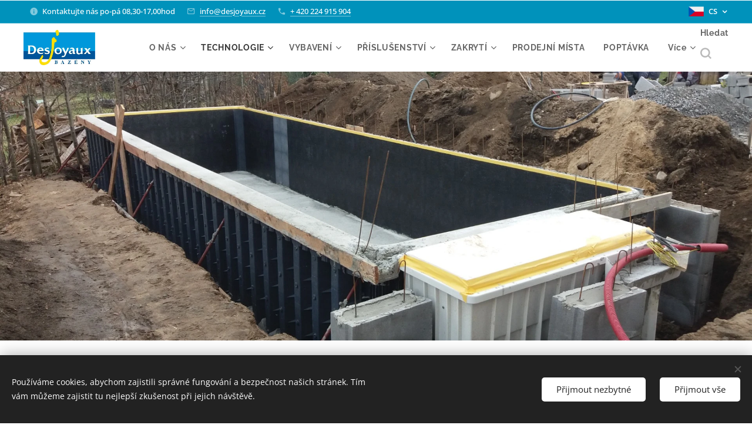

--- FILE ---
content_type: text/html; charset=utf-8
request_url: https://www.youtube-nocookie.com/embed/H1GrSJ39DVo?wmode=opaque
body_size: 47221
content:
<!DOCTYPE html><html lang="en" dir="ltr" data-cast-api-enabled="true"><head><meta name="viewport" content="width=device-width, initial-scale=1"><script nonce="NCxRSi1vLaYQBHHBxhLEdA">if ('undefined' == typeof Symbol || 'undefined' == typeof Symbol.iterator) {delete Array.prototype.entries;}</script><style name="www-roboto" nonce="JXD3kk0z5hrzLAEFnpX1qQ">@font-face{font-family:'Roboto';font-style:normal;font-weight:400;font-stretch:100%;src:url(//fonts.gstatic.com/s/roboto/v48/KFO7CnqEu92Fr1ME7kSn66aGLdTylUAMa3GUBHMdazTgWw.woff2)format('woff2');unicode-range:U+0460-052F,U+1C80-1C8A,U+20B4,U+2DE0-2DFF,U+A640-A69F,U+FE2E-FE2F;}@font-face{font-family:'Roboto';font-style:normal;font-weight:400;font-stretch:100%;src:url(//fonts.gstatic.com/s/roboto/v48/KFO7CnqEu92Fr1ME7kSn66aGLdTylUAMa3iUBHMdazTgWw.woff2)format('woff2');unicode-range:U+0301,U+0400-045F,U+0490-0491,U+04B0-04B1,U+2116;}@font-face{font-family:'Roboto';font-style:normal;font-weight:400;font-stretch:100%;src:url(//fonts.gstatic.com/s/roboto/v48/KFO7CnqEu92Fr1ME7kSn66aGLdTylUAMa3CUBHMdazTgWw.woff2)format('woff2');unicode-range:U+1F00-1FFF;}@font-face{font-family:'Roboto';font-style:normal;font-weight:400;font-stretch:100%;src:url(//fonts.gstatic.com/s/roboto/v48/KFO7CnqEu92Fr1ME7kSn66aGLdTylUAMa3-UBHMdazTgWw.woff2)format('woff2');unicode-range:U+0370-0377,U+037A-037F,U+0384-038A,U+038C,U+038E-03A1,U+03A3-03FF;}@font-face{font-family:'Roboto';font-style:normal;font-weight:400;font-stretch:100%;src:url(//fonts.gstatic.com/s/roboto/v48/KFO7CnqEu92Fr1ME7kSn66aGLdTylUAMawCUBHMdazTgWw.woff2)format('woff2');unicode-range:U+0302-0303,U+0305,U+0307-0308,U+0310,U+0312,U+0315,U+031A,U+0326-0327,U+032C,U+032F-0330,U+0332-0333,U+0338,U+033A,U+0346,U+034D,U+0391-03A1,U+03A3-03A9,U+03B1-03C9,U+03D1,U+03D5-03D6,U+03F0-03F1,U+03F4-03F5,U+2016-2017,U+2034-2038,U+203C,U+2040,U+2043,U+2047,U+2050,U+2057,U+205F,U+2070-2071,U+2074-208E,U+2090-209C,U+20D0-20DC,U+20E1,U+20E5-20EF,U+2100-2112,U+2114-2115,U+2117-2121,U+2123-214F,U+2190,U+2192,U+2194-21AE,U+21B0-21E5,U+21F1-21F2,U+21F4-2211,U+2213-2214,U+2216-22FF,U+2308-230B,U+2310,U+2319,U+231C-2321,U+2336-237A,U+237C,U+2395,U+239B-23B7,U+23D0,U+23DC-23E1,U+2474-2475,U+25AF,U+25B3,U+25B7,U+25BD,U+25C1,U+25CA,U+25CC,U+25FB,U+266D-266F,U+27C0-27FF,U+2900-2AFF,U+2B0E-2B11,U+2B30-2B4C,U+2BFE,U+3030,U+FF5B,U+FF5D,U+1D400-1D7FF,U+1EE00-1EEFF;}@font-face{font-family:'Roboto';font-style:normal;font-weight:400;font-stretch:100%;src:url(//fonts.gstatic.com/s/roboto/v48/KFO7CnqEu92Fr1ME7kSn66aGLdTylUAMaxKUBHMdazTgWw.woff2)format('woff2');unicode-range:U+0001-000C,U+000E-001F,U+007F-009F,U+20DD-20E0,U+20E2-20E4,U+2150-218F,U+2190,U+2192,U+2194-2199,U+21AF,U+21E6-21F0,U+21F3,U+2218-2219,U+2299,U+22C4-22C6,U+2300-243F,U+2440-244A,U+2460-24FF,U+25A0-27BF,U+2800-28FF,U+2921-2922,U+2981,U+29BF,U+29EB,U+2B00-2BFF,U+4DC0-4DFF,U+FFF9-FFFB,U+10140-1018E,U+10190-1019C,U+101A0,U+101D0-101FD,U+102E0-102FB,U+10E60-10E7E,U+1D2C0-1D2D3,U+1D2E0-1D37F,U+1F000-1F0FF,U+1F100-1F1AD,U+1F1E6-1F1FF,U+1F30D-1F30F,U+1F315,U+1F31C,U+1F31E,U+1F320-1F32C,U+1F336,U+1F378,U+1F37D,U+1F382,U+1F393-1F39F,U+1F3A7-1F3A8,U+1F3AC-1F3AF,U+1F3C2,U+1F3C4-1F3C6,U+1F3CA-1F3CE,U+1F3D4-1F3E0,U+1F3ED,U+1F3F1-1F3F3,U+1F3F5-1F3F7,U+1F408,U+1F415,U+1F41F,U+1F426,U+1F43F,U+1F441-1F442,U+1F444,U+1F446-1F449,U+1F44C-1F44E,U+1F453,U+1F46A,U+1F47D,U+1F4A3,U+1F4B0,U+1F4B3,U+1F4B9,U+1F4BB,U+1F4BF,U+1F4C8-1F4CB,U+1F4D6,U+1F4DA,U+1F4DF,U+1F4E3-1F4E6,U+1F4EA-1F4ED,U+1F4F7,U+1F4F9-1F4FB,U+1F4FD-1F4FE,U+1F503,U+1F507-1F50B,U+1F50D,U+1F512-1F513,U+1F53E-1F54A,U+1F54F-1F5FA,U+1F610,U+1F650-1F67F,U+1F687,U+1F68D,U+1F691,U+1F694,U+1F698,U+1F6AD,U+1F6B2,U+1F6B9-1F6BA,U+1F6BC,U+1F6C6-1F6CF,U+1F6D3-1F6D7,U+1F6E0-1F6EA,U+1F6F0-1F6F3,U+1F6F7-1F6FC,U+1F700-1F7FF,U+1F800-1F80B,U+1F810-1F847,U+1F850-1F859,U+1F860-1F887,U+1F890-1F8AD,U+1F8B0-1F8BB,U+1F8C0-1F8C1,U+1F900-1F90B,U+1F93B,U+1F946,U+1F984,U+1F996,U+1F9E9,U+1FA00-1FA6F,U+1FA70-1FA7C,U+1FA80-1FA89,U+1FA8F-1FAC6,U+1FACE-1FADC,U+1FADF-1FAE9,U+1FAF0-1FAF8,U+1FB00-1FBFF;}@font-face{font-family:'Roboto';font-style:normal;font-weight:400;font-stretch:100%;src:url(//fonts.gstatic.com/s/roboto/v48/KFO7CnqEu92Fr1ME7kSn66aGLdTylUAMa3OUBHMdazTgWw.woff2)format('woff2');unicode-range:U+0102-0103,U+0110-0111,U+0128-0129,U+0168-0169,U+01A0-01A1,U+01AF-01B0,U+0300-0301,U+0303-0304,U+0308-0309,U+0323,U+0329,U+1EA0-1EF9,U+20AB;}@font-face{font-family:'Roboto';font-style:normal;font-weight:400;font-stretch:100%;src:url(//fonts.gstatic.com/s/roboto/v48/KFO7CnqEu92Fr1ME7kSn66aGLdTylUAMa3KUBHMdazTgWw.woff2)format('woff2');unicode-range:U+0100-02BA,U+02BD-02C5,U+02C7-02CC,U+02CE-02D7,U+02DD-02FF,U+0304,U+0308,U+0329,U+1D00-1DBF,U+1E00-1E9F,U+1EF2-1EFF,U+2020,U+20A0-20AB,U+20AD-20C0,U+2113,U+2C60-2C7F,U+A720-A7FF;}@font-face{font-family:'Roboto';font-style:normal;font-weight:400;font-stretch:100%;src:url(//fonts.gstatic.com/s/roboto/v48/KFO7CnqEu92Fr1ME7kSn66aGLdTylUAMa3yUBHMdazQ.woff2)format('woff2');unicode-range:U+0000-00FF,U+0131,U+0152-0153,U+02BB-02BC,U+02C6,U+02DA,U+02DC,U+0304,U+0308,U+0329,U+2000-206F,U+20AC,U+2122,U+2191,U+2193,U+2212,U+2215,U+FEFF,U+FFFD;}@font-face{font-family:'Roboto';font-style:normal;font-weight:500;font-stretch:100%;src:url(//fonts.gstatic.com/s/roboto/v48/KFO7CnqEu92Fr1ME7kSn66aGLdTylUAMa3GUBHMdazTgWw.woff2)format('woff2');unicode-range:U+0460-052F,U+1C80-1C8A,U+20B4,U+2DE0-2DFF,U+A640-A69F,U+FE2E-FE2F;}@font-face{font-family:'Roboto';font-style:normal;font-weight:500;font-stretch:100%;src:url(//fonts.gstatic.com/s/roboto/v48/KFO7CnqEu92Fr1ME7kSn66aGLdTylUAMa3iUBHMdazTgWw.woff2)format('woff2');unicode-range:U+0301,U+0400-045F,U+0490-0491,U+04B0-04B1,U+2116;}@font-face{font-family:'Roboto';font-style:normal;font-weight:500;font-stretch:100%;src:url(//fonts.gstatic.com/s/roboto/v48/KFO7CnqEu92Fr1ME7kSn66aGLdTylUAMa3CUBHMdazTgWw.woff2)format('woff2');unicode-range:U+1F00-1FFF;}@font-face{font-family:'Roboto';font-style:normal;font-weight:500;font-stretch:100%;src:url(//fonts.gstatic.com/s/roboto/v48/KFO7CnqEu92Fr1ME7kSn66aGLdTylUAMa3-UBHMdazTgWw.woff2)format('woff2');unicode-range:U+0370-0377,U+037A-037F,U+0384-038A,U+038C,U+038E-03A1,U+03A3-03FF;}@font-face{font-family:'Roboto';font-style:normal;font-weight:500;font-stretch:100%;src:url(//fonts.gstatic.com/s/roboto/v48/KFO7CnqEu92Fr1ME7kSn66aGLdTylUAMawCUBHMdazTgWw.woff2)format('woff2');unicode-range:U+0302-0303,U+0305,U+0307-0308,U+0310,U+0312,U+0315,U+031A,U+0326-0327,U+032C,U+032F-0330,U+0332-0333,U+0338,U+033A,U+0346,U+034D,U+0391-03A1,U+03A3-03A9,U+03B1-03C9,U+03D1,U+03D5-03D6,U+03F0-03F1,U+03F4-03F5,U+2016-2017,U+2034-2038,U+203C,U+2040,U+2043,U+2047,U+2050,U+2057,U+205F,U+2070-2071,U+2074-208E,U+2090-209C,U+20D0-20DC,U+20E1,U+20E5-20EF,U+2100-2112,U+2114-2115,U+2117-2121,U+2123-214F,U+2190,U+2192,U+2194-21AE,U+21B0-21E5,U+21F1-21F2,U+21F4-2211,U+2213-2214,U+2216-22FF,U+2308-230B,U+2310,U+2319,U+231C-2321,U+2336-237A,U+237C,U+2395,U+239B-23B7,U+23D0,U+23DC-23E1,U+2474-2475,U+25AF,U+25B3,U+25B7,U+25BD,U+25C1,U+25CA,U+25CC,U+25FB,U+266D-266F,U+27C0-27FF,U+2900-2AFF,U+2B0E-2B11,U+2B30-2B4C,U+2BFE,U+3030,U+FF5B,U+FF5D,U+1D400-1D7FF,U+1EE00-1EEFF;}@font-face{font-family:'Roboto';font-style:normal;font-weight:500;font-stretch:100%;src:url(//fonts.gstatic.com/s/roboto/v48/KFO7CnqEu92Fr1ME7kSn66aGLdTylUAMaxKUBHMdazTgWw.woff2)format('woff2');unicode-range:U+0001-000C,U+000E-001F,U+007F-009F,U+20DD-20E0,U+20E2-20E4,U+2150-218F,U+2190,U+2192,U+2194-2199,U+21AF,U+21E6-21F0,U+21F3,U+2218-2219,U+2299,U+22C4-22C6,U+2300-243F,U+2440-244A,U+2460-24FF,U+25A0-27BF,U+2800-28FF,U+2921-2922,U+2981,U+29BF,U+29EB,U+2B00-2BFF,U+4DC0-4DFF,U+FFF9-FFFB,U+10140-1018E,U+10190-1019C,U+101A0,U+101D0-101FD,U+102E0-102FB,U+10E60-10E7E,U+1D2C0-1D2D3,U+1D2E0-1D37F,U+1F000-1F0FF,U+1F100-1F1AD,U+1F1E6-1F1FF,U+1F30D-1F30F,U+1F315,U+1F31C,U+1F31E,U+1F320-1F32C,U+1F336,U+1F378,U+1F37D,U+1F382,U+1F393-1F39F,U+1F3A7-1F3A8,U+1F3AC-1F3AF,U+1F3C2,U+1F3C4-1F3C6,U+1F3CA-1F3CE,U+1F3D4-1F3E0,U+1F3ED,U+1F3F1-1F3F3,U+1F3F5-1F3F7,U+1F408,U+1F415,U+1F41F,U+1F426,U+1F43F,U+1F441-1F442,U+1F444,U+1F446-1F449,U+1F44C-1F44E,U+1F453,U+1F46A,U+1F47D,U+1F4A3,U+1F4B0,U+1F4B3,U+1F4B9,U+1F4BB,U+1F4BF,U+1F4C8-1F4CB,U+1F4D6,U+1F4DA,U+1F4DF,U+1F4E3-1F4E6,U+1F4EA-1F4ED,U+1F4F7,U+1F4F9-1F4FB,U+1F4FD-1F4FE,U+1F503,U+1F507-1F50B,U+1F50D,U+1F512-1F513,U+1F53E-1F54A,U+1F54F-1F5FA,U+1F610,U+1F650-1F67F,U+1F687,U+1F68D,U+1F691,U+1F694,U+1F698,U+1F6AD,U+1F6B2,U+1F6B9-1F6BA,U+1F6BC,U+1F6C6-1F6CF,U+1F6D3-1F6D7,U+1F6E0-1F6EA,U+1F6F0-1F6F3,U+1F6F7-1F6FC,U+1F700-1F7FF,U+1F800-1F80B,U+1F810-1F847,U+1F850-1F859,U+1F860-1F887,U+1F890-1F8AD,U+1F8B0-1F8BB,U+1F8C0-1F8C1,U+1F900-1F90B,U+1F93B,U+1F946,U+1F984,U+1F996,U+1F9E9,U+1FA00-1FA6F,U+1FA70-1FA7C,U+1FA80-1FA89,U+1FA8F-1FAC6,U+1FACE-1FADC,U+1FADF-1FAE9,U+1FAF0-1FAF8,U+1FB00-1FBFF;}@font-face{font-family:'Roboto';font-style:normal;font-weight:500;font-stretch:100%;src:url(//fonts.gstatic.com/s/roboto/v48/KFO7CnqEu92Fr1ME7kSn66aGLdTylUAMa3OUBHMdazTgWw.woff2)format('woff2');unicode-range:U+0102-0103,U+0110-0111,U+0128-0129,U+0168-0169,U+01A0-01A1,U+01AF-01B0,U+0300-0301,U+0303-0304,U+0308-0309,U+0323,U+0329,U+1EA0-1EF9,U+20AB;}@font-face{font-family:'Roboto';font-style:normal;font-weight:500;font-stretch:100%;src:url(//fonts.gstatic.com/s/roboto/v48/KFO7CnqEu92Fr1ME7kSn66aGLdTylUAMa3KUBHMdazTgWw.woff2)format('woff2');unicode-range:U+0100-02BA,U+02BD-02C5,U+02C7-02CC,U+02CE-02D7,U+02DD-02FF,U+0304,U+0308,U+0329,U+1D00-1DBF,U+1E00-1E9F,U+1EF2-1EFF,U+2020,U+20A0-20AB,U+20AD-20C0,U+2113,U+2C60-2C7F,U+A720-A7FF;}@font-face{font-family:'Roboto';font-style:normal;font-weight:500;font-stretch:100%;src:url(//fonts.gstatic.com/s/roboto/v48/KFO7CnqEu92Fr1ME7kSn66aGLdTylUAMa3yUBHMdazQ.woff2)format('woff2');unicode-range:U+0000-00FF,U+0131,U+0152-0153,U+02BB-02BC,U+02C6,U+02DA,U+02DC,U+0304,U+0308,U+0329,U+2000-206F,U+20AC,U+2122,U+2191,U+2193,U+2212,U+2215,U+FEFF,U+FFFD;}</style><script name="www-roboto" nonce="NCxRSi1vLaYQBHHBxhLEdA">if (document.fonts && document.fonts.load) {document.fonts.load("400 10pt Roboto", "E"); document.fonts.load("500 10pt Roboto", "E");}</script><link rel="stylesheet" href="/s/player/b95b0e7a/www-player.css" name="www-player" nonce="JXD3kk0z5hrzLAEFnpX1qQ"><style nonce="JXD3kk0z5hrzLAEFnpX1qQ">html {overflow: hidden;}body {font: 12px Roboto, Arial, sans-serif; background-color: #000; color: #fff; height: 100%; width: 100%; overflow: hidden; position: absolute; margin: 0; padding: 0;}#player {width: 100%; height: 100%;}h1 {text-align: center; color: #fff;}h3 {margin-top: 6px; margin-bottom: 3px;}.player-unavailable {position: absolute; top: 0; left: 0; right: 0; bottom: 0; padding: 25px; font-size: 13px; background: url(/img/meh7.png) 50% 65% no-repeat;}.player-unavailable .message {text-align: left; margin: 0 -5px 15px; padding: 0 5px 14px; border-bottom: 1px solid #888; font-size: 19px; font-weight: normal;}.player-unavailable a {color: #167ac6; text-decoration: none;}</style><script nonce="NCxRSi1vLaYQBHHBxhLEdA">var ytcsi={gt:function(n){n=(n||"")+"data_";return ytcsi[n]||(ytcsi[n]={tick:{},info:{},gel:{preLoggedGelInfos:[]}})},now:window.performance&&window.performance.timing&&window.performance.now&&window.performance.timing.navigationStart?function(){return window.performance.timing.navigationStart+window.performance.now()}:function(){return(new Date).getTime()},tick:function(l,t,n){var ticks=ytcsi.gt(n).tick;var v=t||ytcsi.now();if(ticks[l]){ticks["_"+l]=ticks["_"+l]||[ticks[l]];ticks["_"+l].push(v)}ticks[l]=
v},info:function(k,v,n){ytcsi.gt(n).info[k]=v},infoGel:function(p,n){ytcsi.gt(n).gel.preLoggedGelInfos.push(p)},setStart:function(t,n){ytcsi.tick("_start",t,n)}};
(function(w,d){function isGecko(){if(!w.navigator)return false;try{if(w.navigator.userAgentData&&w.navigator.userAgentData.brands&&w.navigator.userAgentData.brands.length){var brands=w.navigator.userAgentData.brands;var i=0;for(;i<brands.length;i++)if(brands[i]&&brands[i].brand==="Firefox")return true;return false}}catch(e){setTimeout(function(){throw e;})}if(!w.navigator.userAgent)return false;var ua=w.navigator.userAgent;return ua.indexOf("Gecko")>0&&ua.toLowerCase().indexOf("webkit")<0&&ua.indexOf("Edge")<
0&&ua.indexOf("Trident")<0&&ua.indexOf("MSIE")<0}ytcsi.setStart(w.performance?w.performance.timing.responseStart:null);var isPrerender=(d.visibilityState||d.webkitVisibilityState)=="prerender";var vName=!d.visibilityState&&d.webkitVisibilityState?"webkitvisibilitychange":"visibilitychange";if(isPrerender){var startTick=function(){ytcsi.setStart();d.removeEventListener(vName,startTick)};d.addEventListener(vName,startTick,false)}if(d.addEventListener)d.addEventListener(vName,function(){ytcsi.tick("vc")},
false);if(isGecko()){var isHidden=(d.visibilityState||d.webkitVisibilityState)=="hidden";if(isHidden)ytcsi.tick("vc")}var slt=function(el,t){setTimeout(function(){var n=ytcsi.now();el.loadTime=n;if(el.slt)el.slt()},t)};w.__ytRIL=function(el){if(!el.getAttribute("data-thumb"))if(w.requestAnimationFrame)w.requestAnimationFrame(function(){slt(el,0)});else slt(el,16)}})(window,document);
</script><script nonce="NCxRSi1vLaYQBHHBxhLEdA">var ytcfg={d:function(){return window.yt&&yt.config_||ytcfg.data_||(ytcfg.data_={})},get:function(k,o){return k in ytcfg.d()?ytcfg.d()[k]:o},set:function(){var a=arguments;if(a.length>1)ytcfg.d()[a[0]]=a[1];else{var k;for(k in a[0])ytcfg.d()[k]=a[0][k]}}};
ytcfg.set({"CLIENT_CANARY_STATE":"none","DEVICE":"cbr\u003dChrome\u0026cbrand\u003dapple\u0026cbrver\u003d131.0.0.0\u0026ceng\u003dWebKit\u0026cengver\u003d537.36\u0026cos\u003dMacintosh\u0026cosver\u003d10_15_7\u0026cplatform\u003dDESKTOP","EVENT_ID":"tTNqaevOLrPB-L4PmL7iwAQ","EXPERIMENT_FLAGS":{"ab_det_apb_b":true,"ab_det_apm":true,"ab_det_el_h":true,"ab_det_em_inj":true,"ab_l_sig_st":true,"ab_l_sig_st_e":true,"action_companion_center_align_description":true,"allow_skip_networkless":true,"always_send_and_write":true,"att_web_record_metrics":true,"attmusi":true,"c3_enable_button_impression_logging":true,"c3_watch_page_component":true,"cancel_pending_navs":true,"clean_up_manual_attribution_header":true,"config_age_report_killswitch":true,"cow_optimize_idom_compat":true,"csi_config_handling_infra":true,"csi_on_gel":true,"delhi_mweb_colorful_sd":true,"delhi_mweb_colorful_sd_v2":true,"deprecate_csi_has_info":true,"deprecate_pair_servlet_enabled":true,"desktop_sparkles_light_cta_button":true,"disable_cached_masthead_data":true,"disable_child_node_auto_formatted_strings":true,"disable_enf_isd":true,"disable_log_to_visitor_layer":true,"disable_pacf_logging_for_memory_limited_tv":true,"embeds_enable_eid_enforcement_for_youtube":true,"embeds_enable_info_panel_dismissal":true,"embeds_enable_pfp_always_unbranded":true,"embeds_muted_autoplay_sound_fix":true,"embeds_serve_es6_client":true,"embeds_web_nwl_disable_nocookie":true,"embeds_web_updated_shorts_definition_fix":true,"enable_active_view_display_ad_renderer_web_home":true,"enable_ad_disclosure_banner_a11y_fix":true,"enable_chips_shelf_view_model_fully_reactive":true,"enable_client_creator_goal_ticker_bar_revamp":true,"enable_client_only_wiz_direct_reactions":true,"enable_client_sli_logging":true,"enable_client_streamz_web":true,"enable_client_ve_spec":true,"enable_cloud_save_error_popup_after_retry":true,"enable_cookie_reissue_iframe":true,"enable_dai_sdf_h5_preroll":true,"enable_datasync_id_header_in_web_vss_pings":true,"enable_default_mono_cta_migration_web_client":true,"enable_dma_post_enforcement":true,"enable_docked_chat_messages":true,"enable_entity_store_from_dependency_injection":true,"enable_inline_muted_playback_on_web_search":true,"enable_inline_muted_playback_on_web_search_for_vdc":true,"enable_inline_muted_playback_on_web_search_for_vdcb":true,"enable_is_extended_monitoring":true,"enable_is_mini_app_page_active_bugfix":true,"enable_live_overlay_feed_in_live_chat":true,"enable_logging_first_user_action_after_game_ready":true,"enable_ltc_param_fetch_from_innertube":true,"enable_masthead_mweb_padding_fix":true,"enable_menu_renderer_button_in_mweb_hclr":true,"enable_mini_app_command_handler_mweb_fix":true,"enable_mini_app_iframe_loaded_logging":true,"enable_mini_guide_downloads_item":true,"enable_mixed_direction_formatted_strings":true,"enable_mweb_livestream_ui_update":true,"enable_mweb_new_caption_language_picker":true,"enable_names_handles_account_switcher":true,"enable_network_request_logging_on_game_events":true,"enable_new_paid_product_placement":true,"enable_obtaining_ppn_query_param":true,"enable_open_in_new_tab_icon_for_short_dr_for_desktop_search":true,"enable_open_yt_content":true,"enable_origin_query_parameter_bugfix":true,"enable_pause_ads_on_ytv_html5":true,"enable_payments_purchase_manager":true,"enable_pdp_icon_prefetch":true,"enable_pl_r_si_fa":true,"enable_place_pivot_url":true,"enable_playable_a11y_label_with_badge_text":true,"enable_pv_screen_modern_text":true,"enable_removing_navbar_title_on_hashtag_page_mweb":true,"enable_resetting_scroll_position_on_flow_change":true,"enable_rta_manager":true,"enable_sdf_companion_h5":true,"enable_sdf_dai_h5_midroll":true,"enable_sdf_h5_endemic_mid_post_roll":true,"enable_sdf_on_h5_unplugged_vod_midroll":true,"enable_sdf_shorts_player_bytes_h5":true,"enable_sdk_performance_network_logging":true,"enable_sending_unwrapped_game_audio_as_serialized_metadata":true,"enable_sfv_effect_pivot_url":true,"enable_shorts_new_carousel":true,"enable_skip_ad_guidance_prompt":true,"enable_skippable_ads_for_unplugged_ad_pod":true,"enable_smearing_expansion_dai":true,"enable_third_party_info":true,"enable_time_out_messages":true,"enable_timeline_view_modern_transcript_fe":true,"enable_video_display_compact_button_group_for_desktop_search":true,"enable_watch_next_pause_autoplay_lact":true,"enable_web_home_top_landscape_image_layout_level_click":true,"enable_web_tiered_gel":true,"enable_window_constrained_buy_flow_dialog":true,"enable_wiz_queue_effect_and_on_init_initial_runs":true,"enable_ypc_spinners":true,"enable_yt_ata_iframe_authuser":true,"export_networkless_options":true,"export_player_version_to_ytconfig":true,"fill_single_video_with_notify_to_lasr":true,"fix_ad_miniplayer_controls_rendering":true,"fix_ads_tracking_for_swf_config_deprecation_mweb":true,"h5_companion_enable_adcpn_macro_substitution_for_click_pings":true,"h5_inplayer_enable_adcpn_macro_substitution_for_click_pings":true,"h5_reset_cache_and_filter_before_update_masthead":true,"hide_channel_creation_title_for_mweb":true,"high_ccv_client_side_caching_h5":true,"html5_log_trigger_events_with_debug_data":true,"html5_ssdai_enable_media_end_cue_range":true,"il_attach_cache_limit":true,"il_use_view_model_logging_context":true,"is_browser_support_for_webcam_streaming":true,"json_condensed_response":true,"kev_adb_pg":true,"kevlar_gel_error_routing":true,"kevlar_watch_cinematics":true,"live_chat_enable_controller_extraction":true,"live_chat_enable_rta_manager":true,"live_chat_increased_min_height":true,"log_click_with_layer_from_element_in_command_handler":true,"log_errors_through_nwl_on_retry":true,"mdx_enable_privacy_disclosure_ui":true,"mdx_load_cast_api_bootstrap_script":true,"medium_progress_bar_modification":true,"migrate_remaining_web_ad_badges_to_innertube":true,"mobile_account_menu_refresh":true,"mweb_a11y_enable_player_controls_invisible_toggle":true,"mweb_account_linking_noapp":true,"mweb_after_render_to_scheduler":true,"mweb_allow_modern_search_suggest_behavior":true,"mweb_animated_actions":true,"mweb_app_upsell_button_direct_to_app":true,"mweb_big_progress_bar":true,"mweb_c3_disable_carve_out":true,"mweb_c3_disable_carve_out_keep_external_links":true,"mweb_c3_enable_adaptive_signals":true,"mweb_c3_endscreen":true,"mweb_c3_endscreen_v2":true,"mweb_c3_library_page_enable_recent_shelf":true,"mweb_c3_remove_web_navigation_endpoint_data":true,"mweb_c3_use_canonical_from_player_response":true,"mweb_cinematic_watch":true,"mweb_command_handler":true,"mweb_delay_watch_initial_data":true,"mweb_disable_searchbar_scroll":true,"mweb_enable_fine_scrubbing_for_recs":true,"mweb_enable_keto_batch_player_fullscreen":true,"mweb_enable_keto_batch_player_progress_bar":true,"mweb_enable_keto_batch_player_tooltips":true,"mweb_enable_lockup_view_model_for_ucp":true,"mweb_enable_more_drawer":true,"mweb_enable_optional_fullscreen_landscape_locking":true,"mweb_enable_overlay_touch_manager":true,"mweb_enable_premium_carve_out_fix":true,"mweb_enable_refresh_detection":true,"mweb_enable_search_imp":true,"mweb_enable_sequence_signal":true,"mweb_enable_shorts_pivot_button":true,"mweb_enable_shorts_video_preload":true,"mweb_enable_skippables_on_jio_phone":true,"mweb_enable_storyboards":true,"mweb_enable_two_line_title_on_shorts":true,"mweb_enable_varispeed_controller":true,"mweb_enable_warm_channel_requests":true,"mweb_enable_watch_feed_infinite_scroll":true,"mweb_enable_wrapped_unplugged_pause_membership_dialog_renderer":true,"mweb_filter_video_format_in_webfe":true,"mweb_fix_livestream_seeking":true,"mweb_fix_monitor_visibility_after_render":true,"mweb_fix_section_list_continuation_item_renderers":true,"mweb_force_ios_fallback_to_native_control":true,"mweb_fp_auto_fullscreen":true,"mweb_fullscreen_controls":true,"mweb_fullscreen_controls_action_buttons":true,"mweb_fullscreen_watch_system":true,"mweb_home_reactive_shorts":true,"mweb_innertube_search_command":true,"mweb_kaios_enable_autoplay_switch_view_model":true,"mweb_lang_in_html":true,"mweb_like_button_synced_with_entities":true,"mweb_logo_use_home_page_ve":true,"mweb_module_decoration":true,"mweb_native_control_in_faux_fullscreen_shared":true,"mweb_panel_container_inert":true,"mweb_player_control_on_hover":true,"mweb_player_delhi_dtts":true,"mweb_player_hide_unavailable_subtitles_button":true,"mweb_player_settings_use_bottom_sheet":true,"mweb_player_show_previous_next_buttons_in_playlist":true,"mweb_player_skip_no_op_state_changes":true,"mweb_player_user_select_none":true,"mweb_playlist_engagement_panel":true,"mweb_progress_bar_seek_on_mouse_click":true,"mweb_pull_2_full":true,"mweb_pull_2_full_enable_touch_handlers":true,"mweb_schedule_warm_watch_response":true,"mweb_searchbox_legacy_navigation":true,"mweb_see_fewer_shorts":true,"mweb_sheets_ui_refresh":true,"mweb_shorts_comments_panel_id_change":true,"mweb_shorts_early_continuation":true,"mweb_show_ios_smart_banner":true,"mweb_use_server_url_on_startup":true,"mweb_watch_captions_enable_auto_translate":true,"mweb_watch_captions_set_default_size":true,"mweb_watch_stop_scheduler_on_player_response":true,"mweb_watchfeed_big_thumbnails":true,"mweb_yt_searchbox":true,"networkless_logging":true,"no_client_ve_attach_unless_shown":true,"nwl_send_from_memory_when_online":true,"pageid_as_header_web":true,"playback_settings_use_switch_menu":true,"player_controls_autonav_fix":true,"player_controls_skip_double_signal_update":true,"polymer_bad_build_labels":true,"polymer_verifiy_app_state":true,"qoe_send_and_write":true,"remove_masthead_channel_banner_on_refresh":true,"remove_slot_id_exited_trigger_for_dai_in_player_slot_expire":true,"replace_client_url_parsing_with_server_signal":true,"service_worker_enabled":true,"service_worker_push_enabled":true,"service_worker_push_home_page_prompt":true,"service_worker_push_watch_page_prompt":true,"shell_load_gcf":true,"shorten_initial_gel_batch_timeout":true,"should_use_yt_voice_endpoint_in_kaios":true,"skip_invalid_ytcsi_ticks":true,"skip_setting_info_in_csi_data_object":true,"smarter_ve_dedupping":true,"speedmaster_no_seek":true,"start_client_gcf_mweb":true,"stop_handling_click_for_non_rendering_overlay_layout":true,"suppress_error_204_logging":true,"synced_panel_scrolling_controller":true,"use_event_time_ms_header":true,"use_fifo_for_networkless":true,"use_player_abuse_bg_library":true,"use_request_time_ms_header":true,"use_session_based_sampling":true,"use_thumbnail_overlay_time_status_renderer_for_live_badge":true,"use_ts_visibilitylogger":true,"vss_final_ping_send_and_write":true,"vss_playback_use_send_and_write":true,"web_adaptive_repeat_ase":true,"web_always_load_chat_support":true,"web_animated_like":true,"web_api_url":true,"web_autonav_allow_off_by_default":true,"web_button_vm_refactor_disabled":true,"web_c3_log_app_init_finish":true,"web_csi_action_sampling_enabled":true,"web_dedupe_ve_grafting":true,"web_disable_backdrop_filter":true,"web_enable_ab_rsp_cl":true,"web_enable_course_icon_update":true,"web_enable_error_204":true,"web_enable_horizontal_video_attributes_section":true,"web_fix_segmented_like_dislike_undefined":true,"web_gcf_hashes_innertube":true,"web_gel_timeout_cap":true,"web_metadata_carousel_elref_bugfix":true,"web_parent_target_for_sheets":true,"web_persist_server_autonav_state_on_client":true,"web_playback_associated_log_ctt":true,"web_playback_associated_ve":true,"web_prefetch_preload_video":true,"web_progress_bar_draggable":true,"web_resizable_advertiser_banner_on_masthead_safari_fix":true,"web_scheduler_auto_init":true,"web_shorts_just_watched_on_channel_and_pivot_study":true,"web_shorts_just_watched_overlay":true,"web_shorts_pivot_button_view_model_reactive":true,"web_shorts_wn_shelf_header_tuning":true,"web_update_panel_visibility_logging_fix":true,"web_video_attribute_view_model_a11y_fix":true,"web_watch_controls_state_signals":true,"web_wiz_attributed_string":true,"web_yt_config_context":true,"webfe_mweb_watch_microdata":true,"webfe_watch_shorts_canonical_url_fix":true,"webpo_exit_on_net_err":true,"wiz_diff_overwritable":true,"wiz_memoize_stamper_items":true,"woffle_used_state_report":true,"wpo_gel_strz":true,"ytcp_paper_tooltip_use_scoped_owner_root":true,"ytidb_clear_embedded_player":true,"H5_async_logging_delay_ms":30000.0,"attention_logging_scroll_throttle":500.0,"autoplay_pause_by_lact_sampling_fraction":0.0,"cinematic_watch_effect_opacity":0.4,"log_window_onerror_fraction":0.1,"speedmaster_playback_rate":2.0,"tv_pacf_logging_sample_rate":0.01,"web_attention_logging_scroll_throttle":500.0,"web_load_prediction_threshold":0.1,"web_navigation_prediction_threshold":0.1,"web_pbj_log_warning_rate":0.0,"web_system_health_fraction":0.01,"ytidb_transaction_ended_event_rate_limit":0.02,"active_time_update_interval_ms":10000,"att_init_delay":500,"autoplay_pause_by_lact_sec":0,"botguard_async_snapshot_timeout_ms":3000,"check_navigator_accuracy_timeout_ms":0,"cinematic_watch_css_filter_blur_strength":40,"cinematic_watch_fade_out_duration":500,"close_webview_delay_ms":100,"cloud_save_game_data_rate_limit_ms":3000,"compression_disable_point":10,"custom_active_view_tos_timeout_ms":3600000,"embeds_widget_poll_interval_ms":0,"gel_min_batch_size":3,"gel_queue_timeout_max_ms":60000,"get_async_timeout_ms":60000,"hide_cta_for_home_web_video_ads_animate_in_time":2,"html5_byterate_soft_cap":0,"initial_gel_batch_timeout":2000,"max_body_size_to_compress":500000,"max_prefetch_window_sec_for_livestream_optimization":10,"min_prefetch_offset_sec_for_livestream_optimization":20,"mini_app_container_iframe_src_update_delay_ms":0,"multiple_preview_news_duration_time":11000,"mweb_c3_toast_duration_ms":5000,"mweb_deep_link_fallback_timeout_ms":10000,"mweb_delay_response_received_actions":100,"mweb_fp_dpad_rate_limit_ms":0,"mweb_fp_dpad_watch_title_clamp_lines":0,"mweb_history_manager_cache_size":100,"mweb_ios_fullscreen_playback_transition_delay_ms":500,"mweb_ios_fullscreen_system_pause_epilson_ms":0,"mweb_override_response_store_expiration_ms":0,"mweb_shorts_early_continuation_trigger_threshold":4,"mweb_w2w_max_age_seconds":0,"mweb_watch_captions_default_size":2,"neon_dark_launch_gradient_count":0,"network_polling_interval":30000,"play_click_interval_ms":30000,"play_ping_interval_ms":10000,"prefetch_comments_ms_after_video":0,"send_config_hash_timer":0,"service_worker_push_logged_out_prompt_watches":-1,"service_worker_push_prompt_cap":-1,"service_worker_push_prompt_delay_microseconds":3888000000000,"show_mini_app_ad_frequency_cap_ms":300000,"slow_compressions_before_abandon_count":4,"speedmaster_cancellation_movement_dp":10,"speedmaster_touch_activation_ms":500,"web_attention_logging_throttle":500,"web_foreground_heartbeat_interval_ms":28000,"web_gel_debounce_ms":10000,"web_logging_max_batch":100,"web_max_tracing_events":50,"web_tracing_session_replay":0,"wil_icon_max_concurrent_fetches":9999,"ytidb_remake_db_retries":3,"ytidb_reopen_db_retries":3,"WebClientReleaseProcessCritical__youtube_embeds_client_version_override":"","WebClientReleaseProcessCritical__youtube_embeds_web_client_version_override":"","WebClientReleaseProcessCritical__youtube_mweb_client_version_override":"","debug_forced_internalcountrycode":"","embeds_web_synth_ch_headers_banned_urls_regex":"","enable_web_media_service":"DISABLED","il_payload_scraping":"","live_chat_unicode_emoji_json_url":"https://www.gstatic.com/youtube/img/emojis/emojis-svg-9.json","mweb_deep_link_feature_tag_suffix":"11268432","mweb_enable_shorts_innertube_player_prefetch_trigger":"NONE","mweb_fp_dpad":"home,search,browse,channel,create_channel,experiments,settings,trending,oops,404,paid_memberships,sponsorship,premium,shorts","mweb_fp_dpad_linear_navigation":"","mweb_fp_dpad_linear_navigation_visitor":"","mweb_fp_dpad_visitor":"","mweb_preload_video_by_player_vars":"","mweb_sign_in_button_style":"STYLE_SUGGESTIVE_AVATAR","place_pivot_triggering_container_alternate":"","place_pivot_triggering_counterfactual_container_alternate":"","search_ui_mweb_searchbar_restyle":"DEFAULT","service_worker_push_force_notification_prompt_tag":"1","service_worker_scope":"/","suggest_exp_str":"","web_client_version_override":"","kevlar_command_handler_command_banlist":[],"mini_app_ids_without_game_ready":["UgkxHHtsak1SC8mRGHMZewc4HzeAY3yhPPmJ","Ugkx7OgzFqE6z_5Mtf4YsotGfQNII1DF_RBm"],"web_op_signal_type_banlist":[],"web_tracing_enabled_spans":["event","command"]},"GAPI_HINT_PARAMS":"m;/_/scs/abc-static/_/js/k\u003dgapi.gapi.en.FZb77tO2YW4.O/d\u003d1/rs\u003dAHpOoo8lqavmo6ayfVxZovyDiP6g3TOVSQ/m\u003d__features__","GAPI_HOST":"https://apis.google.com","GAPI_LOCALE":"en_US","GL":"US","HL":"en","HTML_DIR":"ltr","HTML_LANG":"en","INNERTUBE_API_KEY":"AIzaSyAO_FJ2SlqU8Q4STEHLGCilw_Y9_11qcW8","INNERTUBE_API_VERSION":"v1","INNERTUBE_CLIENT_NAME":"WEB_EMBEDDED_PLAYER","INNERTUBE_CLIENT_VERSION":"1.20260115.01.00","INNERTUBE_CONTEXT":{"client":{"hl":"en","gl":"US","remoteHost":"3.23.105.173","deviceMake":"Apple","deviceModel":"","visitorData":"CgszU0RZemIzY3Z1RSi156jLBjIKCgJVUxIEGgAgFQ%3D%3D","userAgent":"Mozilla/5.0 (Macintosh; Intel Mac OS X 10_15_7) AppleWebKit/537.36 (KHTML, like Gecko) Chrome/131.0.0.0 Safari/537.36; ClaudeBot/1.0; +claudebot@anthropic.com),gzip(gfe)","clientName":"WEB_EMBEDDED_PLAYER","clientVersion":"1.20260115.01.00","osName":"Macintosh","osVersion":"10_15_7","originalUrl":"https://www.youtube-nocookie.com/embed/H1GrSJ39DVo?wmode\u003dopaque","platform":"DESKTOP","clientFormFactor":"UNKNOWN_FORM_FACTOR","configInfo":{"appInstallData":"[base64]%3D%3D"},"browserName":"Chrome","browserVersion":"131.0.0.0","acceptHeader":"text/html,application/xhtml+xml,application/xml;q\u003d0.9,image/webp,image/apng,*/*;q\u003d0.8,application/signed-exchange;v\u003db3;q\u003d0.9","deviceExperimentId":"ChxOelU1TlRrME1EVTNOakF3TlRreU1qSTVOdz09ELXnqMsGGLXnqMsG","rolloutToken":"CNS2xpS34t6p4gEQkYqhnIyQkgMYkYqhnIyQkgM%3D"},"user":{"lockedSafetyMode":false},"request":{"useSsl":true},"clickTracking":{"clickTrackingParams":"IhMIq/2gnIyQkgMVsyDeAR0YnxhI"},"thirdParty":{"embeddedPlayerContext":{"embeddedPlayerEncryptedContext":"AD5ZzFQjAk6My3Rt7cEjzsCMx1BVo6PdWFiFquUWUJ21HY8foel7DMLgcuWKveyuJqSamCwQPtpEdZAq76F-aprFqWyGV1jIxKxjp4KtUHuBreh40wfLDOGRbjmyF7n4Okv1PA_RPPzsS1YY4Cc-QN2BmDY","ancestorOriginsSupported":false}}},"INNERTUBE_CONTEXT_CLIENT_NAME":56,"INNERTUBE_CONTEXT_CLIENT_VERSION":"1.20260115.01.00","INNERTUBE_CONTEXT_GL":"US","INNERTUBE_CONTEXT_HL":"en","LATEST_ECATCHER_SERVICE_TRACKING_PARAMS":{"client.name":"WEB_EMBEDDED_PLAYER","client.jsfeat":"2021"},"LOGGED_IN":false,"PAGE_BUILD_LABEL":"youtube.embeds.web_20260115_01_RC00","PAGE_CL":856520259,"SERVER_NAME":"WebFE","VISITOR_DATA":"CgszU0RZemIzY3Z1RSi156jLBjIKCgJVUxIEGgAgFQ%3D%3D","WEB_PLAYER_CONTEXT_CONFIGS":{"WEB_PLAYER_CONTEXT_CONFIG_ID_EMBEDDED_PLAYER":{"rootElementId":"movie_player","jsUrl":"/s/player/b95b0e7a/player_ias.vflset/en_US/base.js","cssUrl":"/s/player/b95b0e7a/www-player.css","contextId":"WEB_PLAYER_CONTEXT_CONFIG_ID_EMBEDDED_PLAYER","eventLabel":"embedded","contentRegion":"US","hl":"en_US","hostLanguage":"en","innertubeApiKey":"AIzaSyAO_FJ2SlqU8Q4STEHLGCilw_Y9_11qcW8","innertubeApiVersion":"v1","innertubeContextClientVersion":"1.20260115.01.00","device":{"brand":"apple","model":"","browser":"Chrome","browserVersion":"131.0.0.0","os":"Macintosh","osVersion":"10_15_7","platform":"DESKTOP","interfaceName":"WEB_EMBEDDED_PLAYER","interfaceVersion":"1.20260115.01.00"},"serializedExperimentIds":"24004644,24499533,51010235,51063643,51098299,51204329,51222973,51340662,51349914,51353393,51366423,51389629,51404808,51404810,51458176,51484222,51489568,51490331,51500051,51505436,51530495,51534669,51560386,51565116,51566373,51578632,51583566,51583821,51585555,51586118,51605258,51605395,51611457,51615066,51620867,51621065,51622845,51632249,51637029,51638932,51639092,51647792,51648336,51656216,51666850,51668379,51672162,51681662,51683502,51684302,51684306,51691589,51693511,51696107,51696619,51697032,51700777,51704637,51705183,51705185,51709242,51711227,51711266,51711298,51712601,51713175,51713237,51714463,51717474,51717747,51719410,51719628,51735452,51737133,51737660,51738919,51741219,51742829,51742878,51744563","serializedExperimentFlags":"H5_async_logging_delay_ms\u003d30000.0\u0026PlayerWeb__h5_enable_advisory_rating_restrictions\u003dtrue\u0026a11y_h5_associate_survey_question\u003dtrue\u0026ab_det_apb_b\u003dtrue\u0026ab_det_apm\u003dtrue\u0026ab_det_el_h\u003dtrue\u0026ab_det_em_inj\u003dtrue\u0026ab_l_sig_st\u003dtrue\u0026ab_l_sig_st_e\u003dtrue\u0026action_companion_center_align_description\u003dtrue\u0026ad_pod_disable_companion_persist_ads_quality\u003dtrue\u0026add_stmp_logs_for_voice_boost\u003dtrue\u0026allow_autohide_on_paused_videos\u003dtrue\u0026allow_drm_override\u003dtrue\u0026allow_live_autoplay\u003dtrue\u0026allow_poltergust_autoplay\u003dtrue\u0026allow_skip_networkless\u003dtrue\u0026allow_vp9_1080p_mq_enc\u003dtrue\u0026always_cache_redirect_endpoint\u003dtrue\u0026always_send_and_write\u003dtrue\u0026annotation_module_vast_cards_load_logging_fraction\u003d0.0\u0026assign_drm_family_by_format\u003dtrue\u0026att_web_record_metrics\u003dtrue\u0026attention_logging_scroll_throttle\u003d500.0\u0026attmusi\u003dtrue\u0026autoplay_time\u003d10000\u0026autoplay_time_for_fullscreen\u003d-1\u0026autoplay_time_for_music_content\u003d-1\u0026bg_vm_reinit_threshold\u003d7200000\u0026blocked_packages_for_sps\u003d[]\u0026botguard_async_snapshot_timeout_ms\u003d3000\u0026captions_url_add_ei\u003dtrue\u0026check_navigator_accuracy_timeout_ms\u003d0\u0026clean_up_manual_attribution_header\u003dtrue\u0026compression_disable_point\u003d10\u0026cow_optimize_idom_compat\u003dtrue\u0026csi_config_handling_infra\u003dtrue\u0026csi_on_gel\u003dtrue\u0026custom_active_view_tos_timeout_ms\u003d3600000\u0026dash_manifest_version\u003d5\u0026debug_bandaid_hostname\u003d\u0026debug_bandaid_port\u003d0\u0026debug_sherlog_username\u003d\u0026delhi_modern_player_default_thumbnail_percentage\u003d0.0\u0026delhi_modern_player_faster_autohide_delay_ms\u003d2000\u0026delhi_modern_player_pause_thumbnail_percentage\u003d0.6\u0026delhi_modern_web_player_blending_mode\u003d\u0026delhi_modern_web_player_disable_frosted_glass\u003dtrue\u0026delhi_modern_web_player_horizontal_volume_controls\u003dtrue\u0026delhi_modern_web_player_lhs_volume_controls\u003dtrue\u0026delhi_modern_web_player_responsive_compact_controls_threshold\u003d0\u0026deprecate_22\u003dtrue\u0026deprecate_csi_has_info\u003dtrue\u0026deprecate_delay_ping\u003dtrue\u0026deprecate_pair_servlet_enabled\u003dtrue\u0026desktop_sparkles_light_cta_button\u003dtrue\u0026disable_av1_setting\u003dtrue\u0026disable_branding_context\u003dtrue\u0026disable_cached_masthead_data\u003dtrue\u0026disable_channel_id_check_for_suspended_channels\u003dtrue\u0026disable_child_node_auto_formatted_strings\u003dtrue\u0026disable_enf_isd\u003dtrue\u0026disable_lifa_for_supex_users\u003dtrue\u0026disable_log_to_visitor_layer\u003dtrue\u0026disable_mdx_connection_in_mdx_module_for_music_web\u003dtrue\u0026disable_pacf_logging_for_memory_limited_tv\u003dtrue\u0026disable_reduced_fullscreen_autoplay_countdown_for_minors\u003dtrue\u0026disable_reel_item_watch_format_filtering\u003dtrue\u0026disable_threegpp_progressive_formats\u003dtrue\u0026disable_touch_events_on_skip_button\u003dtrue\u0026edge_encryption_fill_primary_key_version\u003dtrue\u0026embeds_enable_info_panel_dismissal\u003dtrue\u0026embeds_enable_move_set_center_crop_to_public\u003dtrue\u0026embeds_enable_per_video_embed_config\u003dtrue\u0026embeds_enable_pfp_always_unbranded\u003dtrue\u0026embeds_web_lite_mode\u003d1\u0026embeds_web_nwl_disable_nocookie\u003dtrue\u0026embeds_web_synth_ch_headers_banned_urls_regex\u003d\u0026enable_active_view_display_ad_renderer_web_home\u003dtrue\u0026enable_active_view_lr_shorts_video\u003dtrue\u0026enable_active_view_web_shorts_video\u003dtrue\u0026enable_ad_cpn_macro_substitution_for_click_pings\u003dtrue\u0026enable_ad_disclosure_banner_a11y_fix\u003dtrue\u0026enable_app_promo_endcap_eml_on_tablet\u003dtrue\u0026enable_batched_cross_device_pings_in_gel_fanout\u003dtrue\u0026enable_cast_for_web_unplugged\u003dtrue\u0026enable_cast_on_music_web\u003dtrue\u0026enable_cipher_for_manifest_urls\u003dtrue\u0026enable_cleanup_masthead_autoplay_hack_fix\u003dtrue\u0026enable_client_creator_goal_ticker_bar_revamp\u003dtrue\u0026enable_client_only_wiz_direct_reactions\u003dtrue\u0026enable_client_page_id_header_for_first_party_pings\u003dtrue\u0026enable_client_sli_logging\u003dtrue\u0026enable_client_ve_spec\u003dtrue\u0026enable_cookie_reissue_iframe\u003dtrue\u0026enable_cta_banner_on_unplugged_lr\u003dtrue\u0026enable_custom_playhead_parsing\u003dtrue\u0026enable_dai_sdf_h5_preroll\u003dtrue\u0026enable_datasync_id_header_in_web_vss_pings\u003dtrue\u0026enable_default_mono_cta_migration_web_client\u003dtrue\u0026enable_dsa_ad_badge_for_action_endcap_on_android\u003dtrue\u0026enable_dsa_ad_badge_for_action_endcap_on_ios\u003dtrue\u0026enable_entity_store_from_dependency_injection\u003dtrue\u0026enable_error_corrections_infocard_web_client\u003dtrue\u0026enable_error_corrections_infocards_icon_web\u003dtrue\u0026enable_inline_muted_playback_on_web_search\u003dtrue\u0026enable_inline_muted_playback_on_web_search_for_vdc\u003dtrue\u0026enable_inline_muted_playback_on_web_search_for_vdcb\u003dtrue\u0026enable_is_extended_monitoring\u003dtrue\u0026enable_kabuki_comments_on_shorts\u003ddisabled\u0026enable_live_overlay_feed_in_live_chat\u003dtrue\u0026enable_ltc_param_fetch_from_innertube\u003dtrue\u0026enable_mixed_direction_formatted_strings\u003dtrue\u0026enable_modern_skip_button_on_web\u003dtrue\u0026enable_mweb_livestream_ui_update\u003dtrue\u0026enable_new_paid_product_placement\u003dtrue\u0026enable_open_in_new_tab_icon_for_short_dr_for_desktop_search\u003dtrue\u0026enable_out_of_stock_text_all_surfaces\u003dtrue\u0026enable_paid_content_overlay_bugfix\u003dtrue\u0026enable_pause_ads_on_ytv_html5\u003dtrue\u0026enable_pl_r_si_fa\u003dtrue\u0026enable_policy_based_hqa_filter_in_watch_server\u003dtrue\u0026enable_progres_commands_lr_feeds\u003dtrue\u0026enable_publishing_region_param_in_sus\u003dtrue\u0026enable_pv_screen_modern_text\u003dtrue\u0026enable_rpr_token_on_ltl_lookup\u003dtrue\u0026enable_sdf_companion_h5\u003dtrue\u0026enable_sdf_dai_h5_midroll\u003dtrue\u0026enable_sdf_h5_endemic_mid_post_roll\u003dtrue\u0026enable_sdf_on_h5_unplugged_vod_midroll\u003dtrue\u0026enable_sdf_shorts_player_bytes_h5\u003dtrue\u0026enable_server_driven_abr\u003dtrue\u0026enable_server_driven_abr_for_backgroundable\u003dtrue\u0026enable_server_driven_abr_url_generation\u003dtrue\u0026enable_server_driven_readahead\u003dtrue\u0026enable_skip_ad_guidance_prompt\u003dtrue\u0026enable_skip_to_next_messaging\u003dtrue\u0026enable_skippable_ads_for_unplugged_ad_pod\u003dtrue\u0026enable_smart_skip_player_controls_shown_on_web\u003dtrue\u0026enable_smart_skip_player_controls_shown_on_web_increased_triggering_sensitivity\u003dtrue\u0026enable_smart_skip_speedmaster_on_web\u003dtrue\u0026enable_smearing_expansion_dai\u003dtrue\u0026enable_split_screen_ad_baseline_experience_endemic_live_h5\u003dtrue\u0026enable_third_party_info\u003dtrue\u0026enable_to_call_playready_backend_directly\u003dtrue\u0026enable_unified_action_endcap_on_web\u003dtrue\u0026enable_video_display_compact_button_group_for_desktop_search\u003dtrue\u0026enable_voice_boost_feature\u003dtrue\u0026enable_vp9_appletv5_on_server\u003dtrue\u0026enable_watch_server_rejected_formats_logging\u003dtrue\u0026enable_web_home_top_landscape_image_layout_level_click\u003dtrue\u0026enable_web_media_session_metadata_fix\u003dtrue\u0026enable_web_premium_varispeed_upsell\u003dtrue\u0026enable_web_tiered_gel\u003dtrue\u0026enable_wiz_queue_effect_and_on_init_initial_runs\u003dtrue\u0026enable_yt_ata_iframe_authuser\u003dtrue\u0026enable_ytv_csdai_vp9\u003dtrue\u0026export_networkless_options\u003dtrue\u0026export_player_version_to_ytconfig\u003dtrue\u0026fill_live_request_config_in_ustreamer_config\u003dtrue\u0026fill_single_video_with_notify_to_lasr\u003dtrue\u0026filter_vb_without_non_vb_equivalents\u003dtrue\u0026filter_vp9_for_live_dai\u003dtrue\u0026fix_ad_miniplayer_controls_rendering\u003dtrue\u0026fix_ads_tracking_for_swf_config_deprecation_mweb\u003dtrue\u0026fix_h5_toggle_button_a11y\u003dtrue\u0026fix_survey_color_contrast_on_destop\u003dtrue\u0026fix_toggle_button_role_for_ad_components\u003dtrue\u0026fresca_polling_delay_override\u003d0\u0026gab_return_sabr_ssdai_config\u003dtrue\u0026gel_min_batch_size\u003d3\u0026gel_queue_timeout_max_ms\u003d60000\u0026gvi_channel_client_screen\u003dtrue\u0026h5_companion_enable_adcpn_macro_substitution_for_click_pings\u003dtrue\u0026h5_enable_ad_mbs\u003dtrue\u0026h5_inplayer_enable_adcpn_macro_substitution_for_click_pings\u003dtrue\u0026h5_reset_cache_and_filter_before_update_masthead\u003dtrue\u0026heatseeker_decoration_threshold\u003d0.0\u0026hfr_dropped_framerate_fallback_threshold\u003d0\u0026hide_cta_for_home_web_video_ads_animate_in_time\u003d2\u0026high_ccv_client_side_caching_h5\u003dtrue\u0026hls_use_new_codecs_string_api\u003dtrue\u0026html5_ad_timeout_ms\u003d0\u0026html5_adaptation_step_count\u003d0\u0026html5_ads_preroll_lock_timeout_delay_ms\u003d15000\u0026html5_allow_multiview_tile_preload\u003dtrue\u0026html5_allow_video_keyframe_without_audio\u003dtrue\u0026html5_apply_min_failures\u003dtrue\u0026html5_apply_start_time_within_ads_for_ssdai_transitions\u003dtrue\u0026html5_atr_disable_force_fallback\u003dtrue\u0026html5_att_playback_timeout_ms\u003d30000\u0026html5_attach_num_random_bytes_to_bandaid\u003d0\u0026html5_attach_po_token_to_bandaid\u003dtrue\u0026html5_autonav_cap_idle_secs\u003d0\u0026html5_autonav_quality_cap\u003d720\u0026html5_autoplay_default_quality_cap\u003d0\u0026html5_auxiliary_estimate_weight\u003d0.0\u0026html5_av1_ordinal_cap\u003d0\u0026html5_bandaid_attach_content_po_token\u003dtrue\u0026html5_block_pip_safari_delay\u003d0\u0026html5_bypass_contention_secs\u003d0.0\u0026html5_byterate_soft_cap\u003d0\u0026html5_check_for_idle_network_interval_ms\u003d-1\u0026html5_chipset_soft_cap\u003d8192\u0026html5_consume_all_buffered_bytes_one_poll\u003dtrue\u0026html5_continuous_goodput_probe_interval_ms\u003d0\u0026html5_d6de4_cloud_project_number\u003d868618676952\u0026html5_d6de4_defer_timeout_ms\u003d0\u0026html5_debug_data_log_probability\u003d0.0\u0026html5_decode_to_texture_cap\u003dtrue\u0026html5_default_ad_gain\u003d0.5\u0026html5_default_av1_threshold\u003d0\u0026html5_default_quality_cap\u003d0\u0026html5_defer_fetch_att_ms\u003d0\u0026html5_delayed_retry_count\u003d1\u0026html5_delayed_retry_delay_ms\u003d5000\u0026html5_deprecate_adservice\u003dtrue\u0026html5_deprecate_manifestful_fallback\u003dtrue\u0026html5_deprecate_video_tag_pool\u003dtrue\u0026html5_desktop_vr180_allow_panning\u003dtrue\u0026html5_df_downgrade_thresh\u003d0.6\u0026html5_disable_loop_range_for_shorts_ads\u003dtrue\u0026html5_disable_move_pssh_to_moov\u003dtrue\u0026html5_disable_non_contiguous\u003dtrue\u0026html5_disable_ustreamer_constraint_for_sabr\u003dtrue\u0026html5_disable_web_safari_dai\u003dtrue\u0026html5_displayed_frame_rate_downgrade_threshold\u003d45\u0026html5_drm_byterate_soft_cap\u003d0\u0026html5_drm_check_all_key_error_states\u003dtrue\u0026html5_drm_cpi_license_key\u003dtrue\u0026html5_drm_live_byterate_soft_cap\u003d0\u0026html5_early_media_for_sharper_shorts\u003dtrue\u0026html5_enable_ac3\u003dtrue\u0026html5_enable_audio_track_stickiness\u003dtrue\u0026html5_enable_audio_track_stickiness_phase_two\u003dtrue\u0026html5_enable_caption_changes_for_mosaic\u003dtrue\u0026html5_enable_composite_embargo\u003dtrue\u0026html5_enable_d6de4\u003dtrue\u0026html5_enable_d6de4_cold_start_and_error\u003dtrue\u0026html5_enable_d6de4_idle_priority_job\u003dtrue\u0026html5_enable_drc\u003dtrue\u0026html5_enable_drc_toggle_api\u003dtrue\u0026html5_enable_eac3\u003dtrue\u0026html5_enable_embedded_player_visibility_signals\u003dtrue\u0026html5_enable_oduc\u003dtrue\u0026html5_enable_sabr_from_watch_server\u003dtrue\u0026html5_enable_sabr_host_fallback\u003dtrue\u0026html5_enable_server_driven_request_cancellation\u003dtrue\u0026html5_enable_sps_retry_backoff_metadata_requests\u003dtrue\u0026html5_enable_ssdai_transition_with_only_enter_cuerange\u003dtrue\u0026html5_enable_triggering_cuepoint_for_slot\u003dtrue\u0026html5_enable_tvos_dash\u003dtrue\u0026html5_enable_tvos_encrypted_vp9\u003dtrue\u0026html5_enable_widevine_for_alc\u003dtrue\u0026html5_enable_widevine_for_fast_linear\u003dtrue\u0026html5_encourage_array_coalescing\u003dtrue\u0026html5_fill_default_mosaic_audio_track_id\u003dtrue\u0026html5_fix_multi_audio_offline_playback\u003dtrue\u0026html5_fixed_media_duration_for_request\u003d0\u0026html5_force_sabr_from_watch_server_for_dfss\u003dtrue\u0026html5_forward_click_tracking_params_on_reload\u003dtrue\u0026html5_gapless_ad_autoplay_on_video_to_ad_only\u003dtrue\u0026html5_gapless_ended_transition_buffer_ms\u003d200\u0026html5_gapless_handoff_close_end_long_rebuffer_cfl\u003dtrue\u0026html5_gapless_handoff_close_end_long_rebuffer_delay_ms\u003d0\u0026html5_gapless_loop_seek_offset_in_milli\u003d0\u0026html5_gapless_slow_seek_cfl\u003dtrue\u0026html5_gapless_slow_seek_delay_ms\u003d0\u0026html5_gapless_slow_start_delay_ms\u003d0\u0026html5_generate_content_po_token\u003dtrue\u0026html5_generate_session_po_token\u003dtrue\u0026html5_gl_fps_threshold\u003d0\u0026html5_hard_cap_max_vertical_resolution_for_shorts\u003d0\u0026html5_hdcp_probing_stream_url\u003d\u0026html5_head_miss_secs\u003d0.0\u0026html5_hfr_quality_cap\u003d0\u0026html5_high_res_logging_percent\u003d0.01\u0026html5_hopeless_secs\u003d0\u0026html5_huli_ssdai_use_playback_state\u003dtrue\u0026html5_idle_rate_limit_ms\u003d0\u0026html5_ignore_sabrseek_during_adskip\u003dtrue\u0026html5_innertube_heartbeats_for_fairplay\u003dtrue\u0026html5_innertube_heartbeats_for_playready\u003dtrue\u0026html5_innertube_heartbeats_for_widevine\u003dtrue\u0026html5_jumbo_mobile_subsegment_readahead_target\u003d3.0\u0026html5_jumbo_ull_nonstreaming_mffa_ms\u003d4000\u0026html5_jumbo_ull_subsegment_readahead_target\u003d1.3\u0026html5_kabuki_drm_live_51_default_off\u003dtrue\u0026html5_license_constraint_delay\u003d5000\u0026html5_live_abr_head_miss_fraction\u003d0.0\u0026html5_live_abr_repredict_fraction\u003d0.0\u0026html5_live_chunk_readahead_proxima_override\u003d0\u0026html5_live_low_latency_bandwidth_window\u003d0.0\u0026html5_live_normal_latency_bandwidth_window\u003d0.0\u0026html5_live_quality_cap\u003d0\u0026html5_live_ultra_low_latency_bandwidth_window\u003d0.0\u0026html5_liveness_drift_chunk_override\u003d0\u0026html5_liveness_drift_proxima_override\u003d0\u0026html5_log_audio_abr\u003dtrue\u0026html5_log_experiment_id_from_player_response_to_ctmp\u003d\u0026html5_log_first_ssdai_requests_killswitch\u003dtrue\u0026html5_log_rebuffer_events\u003d5\u0026html5_log_trigger_events_with_debug_data\u003dtrue\u0026html5_log_vss_extra_lr_cparams_freq\u003d\u0026html5_long_rebuffer_jiggle_cmt_delay_ms\u003d0\u0026html5_long_rebuffer_threshold_ms\u003d30000\u0026html5_manifestless_unplugged\u003dtrue\u0026html5_manifestless_vp9_otf\u003dtrue\u0026html5_max_buffer_health_for_downgrade_prop\u003d0.0\u0026html5_max_buffer_health_for_downgrade_secs\u003d0.0\u0026html5_max_byterate\u003d0\u0026html5_max_discontinuity_rewrite_count\u003d0\u0026html5_max_drift_per_track_secs\u003d0.0\u0026html5_max_headm_for_streaming_xhr\u003d0\u0026html5_max_live_dvr_window_plus_margin_secs\u003d46800.0\u0026html5_max_quality_sel_upgrade\u003d0\u0026html5_max_redirect_response_length\u003d8192\u0026html5_max_selectable_quality_ordinal\u003d0\u0026html5_max_vertical_resolution\u003d0\u0026html5_maximum_readahead_seconds\u003d0.0\u0026html5_media_fullscreen\u003dtrue\u0026html5_media_time_weight_prop\u003d0.0\u0026html5_min_failures_to_delay_retry\u003d3\u0026html5_min_media_duration_for_append_prop\u003d0.0\u0026html5_min_media_duration_for_cabr_slice\u003d0.01\u0026html5_min_playback_advance_for_steady_state_secs\u003d0\u0026html5_min_quality_ordinal\u003d0\u0026html5_min_readbehind_cap_secs\u003d60\u0026html5_min_readbehind_secs\u003d0\u0026html5_min_seconds_between_format_selections\u003d0.0\u0026html5_min_selectable_quality_ordinal\u003d0\u0026html5_min_startup_buffered_media_duration_for_live_secs\u003d0.0\u0026html5_min_startup_buffered_media_duration_secs\u003d1.2\u0026html5_min_startup_duration_live_secs\u003d0.25\u0026html5_min_underrun_buffered_pre_steady_state_ms\u003d0\u0026html5_min_upgrade_health_secs\u003d0.0\u0026html5_minimum_readahead_seconds\u003d0.0\u0026html5_mock_content_binding_for_session_token\u003d\u0026html5_move_disable_airplay\u003dtrue\u0026html5_no_placeholder_rollbacks\u003dtrue\u0026html5_non_onesie_attach_po_token\u003dtrue\u0026html5_offline_download_timeout_retry_limit\u003d4\u0026html5_offline_failure_retry_limit\u003d2\u0026html5_offline_playback_position_sync\u003dtrue\u0026html5_offline_prevent_redownload_downloaded_video\u003dtrue\u0026html5_onesie_check_timeout\u003dtrue\u0026html5_onesie_defer_content_loader_ms\u003d0\u0026html5_onesie_live_ttl_secs\u003d8\u0026html5_onesie_prewarm_interval_ms\u003d0\u0026html5_onesie_prewarm_max_lact_ms\u003d0\u0026html5_onesie_redirector_timeout_ms\u003d0\u0026html5_onesie_use_signed_onesie_ustreamer_config\u003dtrue\u0026html5_override_micro_discontinuities_threshold_ms\u003d-1\u0026html5_paced_poll_min_health_ms\u003d0\u0026html5_paced_poll_ms\u003d0\u0026html5_pause_on_nonforeground_platform_errors\u003dtrue\u0026html5_peak_shave\u003dtrue\u0026html5_perf_cap_override_sticky\u003dtrue\u0026html5_performance_cap_floor\u003d360\u0026html5_perserve_av1_perf_cap\u003dtrue\u0026html5_picture_in_picture_logging_onresize_ratio\u003d0.0\u0026html5_platform_max_buffer_health_oversend_duration_secs\u003d0.0\u0026html5_platform_minimum_readahead_seconds\u003d0.0\u0026html5_platform_whitelisted_for_frame_accurate_seeks\u003dtrue\u0026html5_player_att_initial_delay_ms\u003d3000\u0026html5_player_att_retry_delay_ms\u003d1500\u0026html5_player_autonav_logging\u003dtrue\u0026html5_player_dynamic_bottom_gradient\u003dtrue\u0026html5_player_min_build_cl\u003d-1\u0026html5_player_preload_ad_fix\u003dtrue\u0026html5_post_interrupt_readahead\u003d20\u0026html5_prefer_language_over_codec\u003dtrue\u0026html5_prefer_server_bwe3\u003dtrue\u0026html5_preload_wait_time_secs\u003d0.0\u0026html5_probe_primary_delay_base_ms\u003d0\u0026html5_process_all_encrypted_events\u003dtrue\u0026html5_publish_all_cuepoints\u003dtrue\u0026html5_qoe_proto_mock_length\u003d0\u0026html5_query_sw_secure_crypto_for_android\u003dtrue\u0026html5_random_playback_cap\u003d0\u0026html5_record_is_offline_on_playback_attempt_start\u003dtrue\u0026html5_record_ump_timing\u003dtrue\u0026html5_reload_by_kabuki_app\u003dtrue\u0026html5_remove_command_triggered_companions\u003dtrue\u0026html5_remove_not_servable_check_killswitch\u003dtrue\u0026html5_report_fatal_drm_restricted_error_killswitch\u003dtrue\u0026html5_report_slow_ads_as_error\u003dtrue\u0026html5_repredict_interval_ms\u003d0\u0026html5_request_only_hdr_or_sdr_keys\u003dtrue\u0026html5_request_size_max_kb\u003d0\u0026html5_request_size_min_kb\u003d0\u0026html5_reseek_after_time_jump_cfl\u003dtrue\u0026html5_reseek_after_time_jump_delay_ms\u003d0\u0026html5_resource_bad_status_delay_scaling\u003d1.5\u0026html5_restrict_streaming_xhr_on_sqless_requests\u003dtrue\u0026html5_retry_downloads_for_expiration\u003dtrue\u0026html5_retry_on_drm_key_error\u003dtrue\u0026html5_retry_on_drm_unavailable\u003dtrue\u0026html5_retry_quota_exceeded_via_seek\u003dtrue\u0026html5_return_playback_if_already_preloaded\u003dtrue\u0026html5_sabr_enable_server_xtag_selection\u003dtrue\u0026html5_sabr_force_max_network_interruption_duration_ms\u003d0\u0026html5_sabr_ignore_skipad_before_completion\u003dtrue\u0026html5_sabr_live_timing\u003dtrue\u0026html5_sabr_log_server_xtag_selection_onesie_mismatch\u003dtrue\u0026html5_sabr_min_media_bytes_factor_to_append_for_stream\u003d0.0\u0026html5_sabr_non_streaming_xhr_soft_cap\u003d0\u0026html5_sabr_non_streaming_xhr_vod_request_cancellation_timeout_ms\u003d0\u0026html5_sabr_report_partial_segment_estimated_duration\u003dtrue\u0026html5_sabr_report_request_cancellation_info\u003dtrue\u0026html5_sabr_request_limit_per_period\u003d20\u0026html5_sabr_request_limit_per_period_for_low_latency\u003d50\u0026html5_sabr_request_limit_per_period_for_ultra_low_latency\u003d20\u0026html5_sabr_skip_client_audio_init_selection\u003dtrue\u0026html5_sabr_unused_bloat_size_bytes\u003d0\u0026html5_samsung_kant_limit_max_bitrate\u003d0\u0026html5_seek_jiggle_cmt_delay_ms\u003d8000\u0026html5_seek_new_elem_delay_ms\u003d12000\u0026html5_seek_new_elem_shorts_delay_ms\u003d2000\u0026html5_seek_new_media_element_shorts_reuse_cfl\u003dtrue\u0026html5_seek_new_media_element_shorts_reuse_delay_ms\u003d0\u0026html5_seek_new_media_source_shorts_reuse_cfl\u003dtrue\u0026html5_seek_new_media_source_shorts_reuse_delay_ms\u003d0\u0026html5_seek_set_cmt_delay_ms\u003d2000\u0026html5_seek_timeout_delay_ms\u003d20000\u0026html5_server_stitched_dai_decorated_url_retry_limit\u003d5\u0026html5_session_po_token_interval_time_ms\u003d900000\u0026html5_set_video_id_as_expected_content_binding\u003dtrue\u0026html5_shorts_gapless_ad_slow_start_cfl\u003dtrue\u0026html5_shorts_gapless_ad_slow_start_delay_ms\u003d0\u0026html5_shorts_gapless_next_buffer_in_seconds\u003d0\u0026html5_shorts_gapless_no_gllat\u003dtrue\u0026html5_shorts_gapless_slow_start_delay_ms\u003d0\u0026html5_show_drc_toggle\u003dtrue\u0026html5_simplified_backup_timeout_sabr_live\u003dtrue\u0026html5_skip_empty_po_token\u003dtrue\u0026html5_skip_slow_ad_delay_ms\u003d15000\u0026html5_slow_start_no_media_source_delay_ms\u003d0\u0026html5_slow_start_timeout_delay_ms\u003d20000\u0026html5_ssdai_enable_media_end_cue_range\u003dtrue\u0026html5_ssdai_enable_new_seek_logic\u003dtrue\u0026html5_ssdai_failure_retry_limit\u003d0\u0026html5_ssdai_log_missing_ad_config_reason\u003dtrue\u0026html5_stall_factor\u003d0.0\u0026html5_sticky_duration_mos\u003d0\u0026html5_store_xhr_headers_readable\u003dtrue\u0026html5_streaming_resilience\u003dtrue\u0026html5_streaming_xhr_time_based_consolidation_ms\u003d-1\u0026html5_subsegment_readahead_load_speed_check_interval\u003d0.5\u0026html5_subsegment_readahead_min_buffer_health_secs\u003d0.25\u0026html5_subsegment_readahead_min_buffer_health_secs_on_timeout\u003d0.1\u0026html5_subsegment_readahead_min_load_speed\u003d1.5\u0026html5_subsegment_readahead_seek_latency_fudge\u003d0.5\u0026html5_subsegment_readahead_target_buffer_health_secs\u003d0.5\u0026html5_subsegment_readahead_timeout_secs\u003d2.0\u0026html5_track_overshoot\u003dtrue\u0026html5_transfer_processing_logs_interval\u003d1000\u0026html5_ugc_live_audio_51\u003dtrue\u0026html5_ugc_vod_audio_51\u003dtrue\u0026html5_unreported_seek_reseek_delay_ms\u003d0\u0026html5_update_time_on_seeked\u003dtrue\u0026html5_use_init_selected_audio\u003dtrue\u0026html5_use_jsonformatter_to_parse_player_response\u003dtrue\u0026html5_use_post_for_media\u003dtrue\u0026html5_use_shared_owl_instance\u003dtrue\u0026html5_use_ump\u003dtrue\u0026html5_use_ump_timing\u003dtrue\u0026html5_use_video_transition_endpoint_heartbeat\u003dtrue\u0026html5_video_tbd_min_kb\u003d0\u0026html5_viewport_undersend_maximum\u003d0.0\u0026html5_volume_slider_tooltip\u003dtrue\u0026html5_wasm_initialization_delay_ms\u003d0.0\u0026html5_web_po_experiment_ids\u003d[]\u0026html5_web_po_request_key\u003d\u0026html5_web_po_token_disable_caching\u003dtrue\u0026html5_webpo_idle_priority_job\u003dtrue\u0026html5_webpo_kaios_defer_timeout_ms\u003d0\u0026html5_woffle_resume\u003dtrue\u0026html5_workaround_delay_trigger\u003dtrue\u0026ignore_overlapping_cue_points_on_endemic_live_html5\u003dtrue\u0026il_attach_cache_limit\u003dtrue\u0026il_payload_scraping\u003d\u0026il_use_view_model_logging_context\u003dtrue\u0026initial_gel_batch_timeout\u003d2000\u0026injected_license_handler_error_code\u003d0\u0026injected_license_handler_license_status\u003d0\u0026ios_and_android_fresca_polling_delay_override\u003d0\u0026itdrm_always_generate_media_keys\u003dtrue\u0026itdrm_always_use_widevine_sdk\u003dtrue\u0026itdrm_disable_external_key_rotation_system_ids\u003d[]\u0026itdrm_enable_revocation_reporting\u003dtrue\u0026itdrm_injected_license_service_error_code\u003d0\u0026itdrm_set_sabr_license_constraint\u003dtrue\u0026itdrm_use_fairplay_sdk\u003dtrue\u0026itdrm_use_widevine_sdk_for_premium_content\u003dtrue\u0026itdrm_use_widevine_sdk_only_for_sampled_dod\u003dtrue\u0026itdrm_widevine_hardened_vmp_mode\u003dlog\u0026json_condensed_response\u003dtrue\u0026kev_adb_pg\u003dtrue\u0026kevlar_command_handler_command_banlist\u003d[]\u0026kevlar_delhi_modern_web_endscreen_ideal_tile_width_percentage\u003d0.27\u0026kevlar_delhi_modern_web_endscreen_max_rows\u003d2\u0026kevlar_delhi_modern_web_endscreen_max_width\u003d500\u0026kevlar_delhi_modern_web_endscreen_min_width\u003d200\u0026kevlar_gel_error_routing\u003dtrue\u0026kevlar_miniplayer_expand_top\u003dtrue\u0026kevlar_miniplayer_play_pause_on_scrim\u003dtrue\u0026kevlar_playback_associated_queue\u003dtrue\u0026launch_license_service_all_ott_videos_automatic_fail_open\u003dtrue\u0026live_chat_enable_controller_extraction\u003dtrue\u0026live_chat_enable_rta_manager\u003dtrue\u0026live_chunk_readahead\u003d3\u0026log_click_with_layer_from_element_in_command_handler\u003dtrue\u0026log_errors_through_nwl_on_retry\u003dtrue\u0026log_window_onerror_fraction\u003d0.1\u0026manifestless_post_live\u003dtrue\u0026manifestless_post_live_ufph\u003dtrue\u0026max_body_size_to_compress\u003d500000\u0026max_cdfe_quality_ordinal\u003d0\u0026max_prefetch_window_sec_for_livestream_optimization\u003d10\u0026max_resolution_for_white_noise\u003d360\u0026mdx_enable_privacy_disclosure_ui\u003dtrue\u0026mdx_load_cast_api_bootstrap_script\u003dtrue\u0026migrate_remaining_web_ad_badges_to_innertube\u003dtrue\u0026min_prefetch_offset_sec_for_livestream_optimization\u003d20\u0026mta_drc_mutual_exclusion_removal\u003dtrue\u0026music_enable_shared_audio_tier_logic\u003dtrue\u0026mweb_account_linking_noapp\u003dtrue\u0026mweb_c3_endscreen\u003dtrue\u0026mweb_enable_fine_scrubbing_for_recs\u003dtrue\u0026mweb_enable_skippables_on_jio_phone\u003dtrue\u0026mweb_native_control_in_faux_fullscreen_shared\u003dtrue\u0026mweb_player_control_on_hover\u003dtrue\u0026mweb_progress_bar_seek_on_mouse_click\u003dtrue\u0026mweb_shorts_comments_panel_id_change\u003dtrue\u0026network_polling_interval\u003d30000\u0026networkless_logging\u003dtrue\u0026new_codecs_string_api_uses_legacy_style\u003dtrue\u0026no_client_ve_attach_unless_shown\u003dtrue\u0026no_drm_on_demand_with_cc_license\u003dtrue\u0026no_filler_video_for_ssa_playbacks\u003dtrue\u0026nwl_send_from_memory_when_online\u003dtrue\u0026onesie_add_gfe_frontline_to_player_request\u003dtrue\u0026onesie_enable_override_headm\u003dtrue\u0026override_drm_required_playback_policy_channels\u003d[]\u0026pageid_as_header_web\u003dtrue\u0026player_ads_set_adformat_on_client\u003dtrue\u0026player_bootstrap_method\u003dtrue\u0026player_destroy_old_version\u003dtrue\u0026player_enable_playback_playlist_change\u003dtrue\u0026player_new_info_card_format\u003dtrue\u0026player_underlay_min_player_width\u003d768.0\u0026player_underlay_video_width_fraction\u003d0.6\u0026player_web_canary_stage\u003d3\u0026player_web_is_canary\u003dtrue\u0026player_web_is_canary_control\u003dtrue\u0026playready_first_play_expiration\u003d-1\u0026podcasts_videostats_default_flush_interval_seconds\u003d0\u0026polymer_bad_build_labels\u003dtrue\u0026polymer_verifiy_app_state\u003dtrue\u0026populate_format_set_info_in_cdfe_formats\u003dtrue\u0026populate_head_minus_in_watch_server\u003dtrue\u0026preskip_button_style_ads_backend\u003d\u0026proxima_auto_threshold_max_network_interruption_duration_ms\u003d0\u0026proxima_auto_threshold_min_bandwidth_estimate_bytes_per_sec\u003d0\u0026qoe_nwl_downloads\u003dtrue\u0026qoe_send_and_write\u003dtrue\u0026quality_cap_for_inline_playback\u003d0\u0026quality_cap_for_inline_playback_ads\u003d0\u0026read_ahead_model_name\u003d\u0026refactor_mta_default_track_selection\u003dtrue\u0026reject_hidden_live_formats\u003dtrue\u0026reject_live_vp9_mq_clear_with_no_abr_ladder\u003dtrue\u0026remove_masthead_channel_banner_on_refresh\u003dtrue\u0026remove_slot_id_exited_trigger_for_dai_in_player_slot_expire\u003dtrue\u0026replace_client_url_parsing_with_server_signal\u003dtrue\u0026replace_playability_retriever_in_watch\u003dtrue\u0026return_drm_product_unknown_for_clear_playbacks\u003dtrue\u0026sabr_enable_host_fallback\u003dtrue\u0026self_podding_header_string_template\u003dself_podding_interstitial_message\u0026self_podding_midroll_choice_string_template\u003dself_podding_midroll_choice\u0026send_config_hash_timer\u003d0\u0026serve_adaptive_fmts_for_live_streams\u003dtrue\u0026set_mock_id_as_expected_content_binding\u003d\u0026shell_load_gcf\u003dtrue\u0026shorten_initial_gel_batch_timeout\u003dtrue\u0026shorts_mode_to_player_api\u003dtrue\u0026simply_embedded_enable_botguard\u003dtrue\u0026skip_invalid_ytcsi_ticks\u003dtrue\u0026skip_setting_info_in_csi_data_object\u003dtrue\u0026slow_compressions_before_abandon_count\u003d4\u0026small_avatars_for_comments\u003dtrue\u0026smart_skip_web_player_bar_min_hover_length_milliseconds\u003d1000\u0026smarter_ve_dedupping\u003dtrue\u0026speedmaster_cancellation_movement_dp\u003d10\u0026speedmaster_playback_rate\u003d2.0\u0026speedmaster_touch_activation_ms\u003d500\u0026stop_handling_click_for_non_rendering_overlay_layout\u003dtrue\u0026streaming_data_emergency_itag_blacklist\u003d[]\u0026substitute_ad_cpn_macro_in_ssdai\u003dtrue\u0026suppress_error_204_logging\u003dtrue\u0026trim_adaptive_formats_signature_cipher_for_sabr_content\u003dtrue\u0026tv_pacf_logging_sample_rate\u003d0.01\u0026tvhtml5_unplugged_preload_cache_size\u003d5\u0026use_cue_range_marker_position\u003dtrue\u0026use_event_time_ms_header\u003dtrue\u0026use_fifo_for_networkless\u003dtrue\u0026use_generated_media_keys_in_fairplay_requests\u003dtrue\u0026use_inlined_player_rpc\u003dtrue\u0026use_new_codecs_string_api\u003dtrue\u0026use_player_abuse_bg_library\u003dtrue\u0026use_request_time_ms_header\u003dtrue\u0026use_rta_for_player\u003dtrue\u0026use_session_based_sampling\u003dtrue\u0026use_simplified_remove_webm_rules\u003dtrue\u0026use_thumbnail_overlay_time_status_renderer_for_live_badge\u003dtrue\u0026use_ts_visibilitylogger\u003dtrue\u0026use_video_playback_premium_signal\u003dtrue\u0026variable_buffer_timeout_ms\u003d0\u0026vp9_drm_live\u003dtrue\u0026vss_final_ping_send_and_write\u003dtrue\u0026vss_playback_use_send_and_write\u003dtrue\u0026web_api_url\u003dtrue\u0026web_attention_logging_scroll_throttle\u003d500.0\u0026web_attention_logging_throttle\u003d500\u0026web_button_vm_refactor_disabled\u003dtrue\u0026web_cinematic_watch_settings\u003dtrue\u0026web_client_version_override\u003d\u0026web_collect_offline_state\u003dtrue\u0026web_csi_action_sampling_enabled\u003dtrue\u0026web_dedupe_ve_grafting\u003dtrue\u0026web_enable_ab_rsp_cl\u003dtrue\u0026web_enable_caption_language_preference_stickiness\u003dtrue\u0026web_enable_course_icon_update\u003dtrue\u0026web_enable_error_204\u003dtrue\u0026web_enable_keyboard_shortcut_for_timely_actions\u003dtrue\u0026web_enable_shopping_timely_shelf_client\u003dtrue\u0026web_enable_timely_actions\u003dtrue\u0026web_fix_fine_scrubbing_false_play\u003dtrue\u0026web_foreground_heartbeat_interval_ms\u003d28000\u0026web_fullscreen_shorts\u003dtrue\u0026web_gcf_hashes_innertube\u003dtrue\u0026web_gel_debounce_ms\u003d10000\u0026web_gel_timeout_cap\u003dtrue\u0026web_heat_map_v2\u003dtrue\u0026web_heat_marker_use_current_time\u003dtrue\u0026web_hide_next_button\u003dtrue\u0026web_hide_watch_info_empty\u003dtrue\u0026web_load_prediction_threshold\u003d0.1\u0026web_logging_max_batch\u003d100\u0026web_max_tracing_events\u003d50\u0026web_navigation_prediction_threshold\u003d0.1\u0026web_op_signal_type_banlist\u003d[]\u0026web_playback_associated_log_ctt\u003dtrue\u0026web_playback_associated_ve\u003dtrue\u0026web_player_api_logging_fraction\u003d0.01\u0026web_player_big_mode_screen_width_cutoff\u003d4001\u0026web_player_default_peeking_px\u003d36\u0026web_player_enable_featured_product_banner_exclusives_on_desktop\u003dtrue\u0026web_player_enable_featured_product_banner_promotion_text_on_desktop\u003dtrue\u0026web_player_innertube_playlist_update\u003dtrue\u0026web_player_ipp_canary_type_for_logging\u003dcontrol\u0026web_player_log_click_before_generating_ve_conversion_params\u003dtrue\u0026web_player_miniplayer_in_context_menu\u003dtrue\u0026web_player_mouse_idle_wait_time_ms\u003d3000\u0026web_player_music_visualizer_treatment\u003dfake\u0026web_player_offline_playlist_auto_refresh\u003dtrue\u0026web_player_playable_sequences_refactor\u003dtrue\u0026web_player_quick_hide_timeout_ms\u003d250\u0026web_player_seek_chapters_by_shortcut\u003dtrue\u0026web_player_seek_overlay_additional_arrow_threshold\u003d200\u0026web_player_seek_overlay_duration_bump_scale\u003d0.9\u0026web_player_seek_overlay_linger_duration\u003d1000\u0026web_player_sentinel_is_uniplayer\u003dtrue\u0026web_player_shorts_audio_pivot_event_label\u003dtrue\u0026web_player_show_music_in_this_video_graphic\u003dvideo_thumbnail\u0026web_player_spacebar_control_bugfix\u003dtrue\u0026web_player_ss_dai_ad_fetching_timeout_ms\u003d15000\u0026web_player_ss_media_time_offset\u003dtrue\u0026web_player_touch_idle_wait_time_ms\u003d4000\u0026web_player_transfer_timeout_threshold_ms\u003d10800000\u0026web_player_use_cinematic_label_2\u003dtrue\u0026web_player_use_new_api_for_quality_pullback\u003dtrue\u0026web_player_use_screen_width_for_big_mode\u003dtrue\u0026web_prefetch_preload_video\u003dtrue\u0026web_progress_bar_draggable\u003dtrue\u0026web_remix_allow_up_to_3x_playback_rate\u003dtrue\u0026web_resizable_advertiser_banner_on_masthead_safari_fix\u003dtrue\u0026web_scheduler_auto_init\u003dtrue\u0026web_settings_menu_surface_custom_playback\u003dtrue\u0026web_settings_use_input_slider\u003dtrue\u0026web_shorts_pivot_button_view_model_reactive\u003dtrue\u0026web_tracing_enabled_spans\u003d[event, command]\u0026web_tracing_session_replay\u003d0\u0026web_wiz_attributed_string\u003dtrue\u0026web_yt_config_context\u003dtrue\u0026webpo_exit_on_net_err\u003dtrue\u0026wil_icon_max_concurrent_fetches\u003d9999\u0026wiz_diff_overwritable\u003dtrue\u0026wiz_memoize_stamper_items\u003dtrue\u0026woffle_enable_download_status\u003dtrue\u0026woffle_used_state_report\u003dtrue\u0026wpo_gel_strz\u003dtrue\u0026write_reload_player_response_token_to_ustreamer_config_for_vod\u003dtrue\u0026ws_av1_max_height_floor\u003d0\u0026ws_av1_max_width_floor\u003d0\u0026ws_use_centralized_hqa_filter\u003dtrue\u0026ytcp_paper_tooltip_use_scoped_owner_root\u003dtrue\u0026ytidb_clear_embedded_player\u003dtrue\u0026ytidb_remake_db_retries\u003d3\u0026ytidb_reopen_db_retries\u003d3\u0026ytidb_transaction_ended_event_rate_limit\u003d0.02","startMuted":false,"mobileIphoneSupportsInlinePlayback":true,"isMobileDevice":false,"cspNonce":"NCxRSi1vLaYQBHHBxhLEdA","canaryState":"holdback","enableCsiLogging":true,"loaderUrl":"https://www.desjoyaux.cz/ztracene-bedneni/","disableAutonav":false,"isEmbed":true,"disableCastApi":false,"serializedEmbedConfig":"{}","disableMdxCast":false,"datasyncId":"Ve9efcf93||","encryptedHostFlags":"AD5ZzFSCM9jbA2CJSqluai1XJ9lmbw7FexB5YBUcoSg_0_ikwM62PJrW1PQVGA4ACWlxcYd7jgb4MlH8J0aeGJq3m7h2LA6C0DheQCOdJa2GYphQOpoy19BBINefEx-ulR7St5kNp8XMtkjlFLPXnA","canaryStage":"MEDIUM","trustedJsUrl":{"privateDoNotAccessOrElseTrustedResourceUrlWrappedValue":"/s/player/b95b0e7a/player_ias.vflset/en_US/base.js"},"trustedCssUrl":{"privateDoNotAccessOrElseTrustedResourceUrlWrappedValue":"/s/player/b95b0e7a/www-player.css"},"houseBrandUserStatus":"not_present","enableSabrOnEmbed":false,"serializedClientExperimentFlags":"45713225\u003d0\u002645713227\u003d0\u002645718175\u003d0.0\u002645718176\u003d0.0\u002645721421\u003d0\u002645725538\u003d0.0\u002645725539\u003d0.0\u002645725540\u003d0.0\u002645725541\u003d0.0\u002645725542\u003d0.0\u002645725543\u003d0.0\u002645728334\u003d0.0\u002645729215\u003dtrue\u002645732704\u003dtrue\u002645732791\u003dtrue\u002645735428\u003d4000.0\u002645736776\u003dtrue\u002645737488\u003d0.0\u002645737489\u003d0.0\u002645739023\u003d0.0\u002645741339\u003d0.0\u002645741773\u003d0.0\u002645743228\u003d0.0\u002645746966\u003d0.0\u002645746967\u003d0.0\u002645747053\u003d0.0\u002645750947\u003d0"}},"XSRF_FIELD_NAME":"session_token","XSRF_TOKEN":"[base64]\u003d\u003d","SERVER_VERSION":"prod","DATASYNC_ID":"Ve9efcf93||","SERIALIZED_CLIENT_CONFIG_DATA":"[base64]%3D%3D","ROOT_VE_TYPE":16623,"CLIENT_PROTOCOL":"h2","CLIENT_TRANSPORT":"tcp","PLAYER_CLIENT_VERSION":"1.20260111.00.00-canary_control_1.20260114.01.00","TIME_CREATED_MS":1768567733779,"VALID_SESSION_TEMPDATA_DOMAINS":["youtu.be","youtube.com","www.youtube.com","web-green-qa.youtube.com","web-release-qa.youtube.com","web-integration-qa.youtube.com","m.youtube.com","mweb-green-qa.youtube.com","mweb-release-qa.youtube.com","mweb-integration-qa.youtube.com","studio.youtube.com","studio-green-qa.youtube.com","studio-integration-qa.youtube.com"],"LOTTIE_URL":{"privateDoNotAccessOrElseTrustedResourceUrlWrappedValue":"https://www.youtube.com/s/desktop/f604ca94/jsbin/lottie-light.vflset/lottie-light.js"},"IDENTITY_MEMENTO":{"visitor_data":"CgszU0RZemIzY3Z1RSi156jLBjIKCgJVUxIEGgAgFQ%3D%3D"},"PLAYER_VARS":{"embedded_player_response":"{\"responseContext\":{\"serviceTrackingParams\":[{\"service\":\"CSI\",\"params\":[{\"key\":\"c\",\"value\":\"WEB_EMBEDDED_PLAYER\"},{\"key\":\"cver\",\"value\":\"1.20260115.01.00\"},{\"key\":\"yt_li\",\"value\":\"0\"},{\"key\":\"GetEmbeddedPlayer_rid\",\"value\":\"0xd4282537bc5b72d9\"}]},{\"service\":\"GFEEDBACK\",\"params\":[{\"key\":\"logged_in\",\"value\":\"0\"}]},{\"service\":\"GUIDED_HELP\",\"params\":[{\"key\":\"logged_in\",\"value\":\"0\"}]},{\"service\":\"ECATCHER\",\"params\":[{\"key\":\"client.version\",\"value\":\"20260115\"},{\"key\":\"client.name\",\"value\":\"WEB_EMBEDDED_PLAYER\"}]}]},\"embedPreview\":{\"thumbnailPreviewRenderer\":{\"title\":{\"runs\":[{\"text\":\"Desjoyaux : Coffrage permanant actif\"}]},\"defaultThumbnail\":{\"thumbnails\":[{\"url\":\"https://i.ytimg.com/vi/H1GrSJ39DVo/default.jpg?sqp\u003d-oaymwEkCHgQWvKriqkDGvABAfgB1AaAAuADigIMCAAQARhlIGUoZTAP\\u0026rs\u003dAOn4CLBDs_GAK69PWZ_IbDcYSxeFWw9zkg\",\"width\":120,\"height\":90},{\"url\":\"https://i.ytimg.com/vi/H1GrSJ39DVo/hqdefault.jpg?sqp\u003d-oaymwE1CKgBEF5IVfKriqkDKAgBFQAAiEIYAXABwAEG8AEB-AHUBoAC4AOKAgwIABABGGUgZShlMA8\u003d\\u0026rs\u003dAOn4CLC8ouKo7B241V-5Q8e5Vzx4agHlVg\",\"width\":168,\"height\":94},{\"url\":\"https://i.ytimg.com/vi/H1GrSJ39DVo/hqdefault.jpg?sqp\u003d-oaymwE1CMQBEG5IVfKriqkDKAgBFQAAiEIYAXABwAEG8AEB-AHUBoAC4AOKAgwIABABGGUgZShlMA8\u003d\\u0026rs\u003dAOn4CLD0XxzMkvKpX_AoPkMuuwJqlb9e2w\",\"width\":196,\"height\":110},{\"url\":\"https://i.ytimg.com/vi/H1GrSJ39DVo/hqdefault.jpg?sqp\u003d-oaymwE2CPYBEIoBSFXyq4qpAygIARUAAIhCGAFwAcABBvABAfgB1AaAAuADigIMCAAQARhlIGUoZTAP\\u0026rs\u003dAOn4CLD4KsmkJuEarMgQh4aIqS2TgRp5cA\",\"width\":246,\"height\":138},{\"url\":\"https://i.ytimg.com/vi/H1GrSJ39DVo/mqdefault.jpg?sqp\u003d-oaymwEmCMACELQB8quKqQMa8AEB-AHUBoAC4AOKAgwIABABGGUgZShlMA8\u003d\\u0026rs\u003dAOn4CLCaN6WrFx3XgWOEGsmPv7Xz6aBJTA\",\"width\":320,\"height\":180},{\"url\":\"https://i.ytimg.com/vi/H1GrSJ39DVo/hqdefault.jpg?sqp\u003d-oaymwE2CNACELwBSFXyq4qpAygIARUAAIhCGAFwAcABBvABAfgB1AaAAuADigIMCAAQARhlIGUoZTAP\\u0026rs\u003dAOn4CLDtWfvN_8dzOmZNYMlcMEgkRnf13w\",\"width\":336,\"height\":188},{\"url\":\"https://i.ytimg.com/vi/H1GrSJ39DVo/hqdefault.jpg?sqp\u003d-oaymwEmCOADEOgC8quKqQMa8AEB-AHUBoAC4AOKAgwIABABGGUgZShlMA8\u003d\\u0026rs\u003dAOn4CLC4kbBN8leZyQW-Y6qL6_WDQztxEg\",\"width\":480,\"height\":360},{\"url\":\"https://i.ytimg.com/vi/H1GrSJ39DVo/sddefault.jpg?sqp\u003d-oaymwEmCIAFEOAD8quKqQMa8AEB-AHUBoAC4AOKAgwIABABGGUgZShlMA8\u003d\\u0026rs\u003dAOn4CLC0IpB6ZiOdas5Pzs-kPy6c0ykRfw\",\"width\":640,\"height\":480},{\"url\":\"https://i.ytimg.com/vi/H1GrSJ39DVo/maxresdefault.jpg?sqp\u003d-oaymwEmCIAKENAF8quKqQMa8AEB-AHUBoAC4AOKAgwIABABGGUgZShlMA8\u003d\\u0026rs\u003dAOn4CLDd1dcAcieqrJPckJrtplwcIxB-nA\",\"width\":1920,\"height\":1080}]},\"playButton\":{\"buttonRenderer\":{\"style\":\"STYLE_DEFAULT\",\"size\":\"SIZE_DEFAULT\",\"isDisabled\":false,\"navigationEndpoint\":{\"clickTrackingParams\":\"CAkQ8FsiEwjHkqKcjJCSAxW0EhUFHW-KAJ7KAQQWu-vI\",\"watchEndpoint\":{\"videoId\":\"H1GrSJ39DVo\"}},\"accessibility\":{\"label\":\"Play Desjoyaux : Coffrage permanant actif\"},\"trackingParams\":\"CAkQ8FsiEwjHkqKcjJCSAxW0EhUFHW-KAJ4\u003d\"}},\"videoDetails\":{\"embeddedPlayerOverlayVideoDetailsRenderer\":{\"channelThumbnail\":{\"thumbnails\":[{\"url\":\"https://yt3.ggpht.com/ytc/AIdro_nAy6hZuulTYQf9QOBGtHbX9i21AopwWUfqGmMoNadfKCs\u003ds68-c-k-c0x00ffffff-no-rj\",\"width\":68,\"height\":68}]},\"collapsedRenderer\":{\"embeddedPlayerOverlayVideoDetailsCollapsedRenderer\":{\"title\":{\"runs\":[{\"text\":\"Desjoyaux : Coffrage permanant actif\",\"navigationEndpoint\":{\"clickTrackingParams\":\"CAgQ46ICIhMIx5KinIyQkgMVtBIVBR1vigCeygEEFrvryA\u003d\u003d\",\"urlEndpoint\":{\"url\":\"https://www.youtube.com/watch?v\u003dH1GrSJ39DVo\"}}}]},\"subtitle\":{\"runs\":[{\"text\":\"12K views\"}]},\"trackingParams\":\"CAgQ46ICIhMIx5KinIyQkgMVtBIVBR1vigCe\"}},\"expandedRenderer\":{\"embeddedPlayerOverlayVideoDetailsExpandedRenderer\":{\"title\":{\"runs\":[{\"text\":\"Desjoyaux TV\"}]},\"subscribeButton\":{\"subscribeButtonRenderer\":{\"buttonText\":{\"runs\":[{\"text\":\"Subscribe\"}]},\"subscribed\":false,\"enabled\":true,\"type\":\"FREE\",\"channelId\":\"UCVu5rQ6zx5QO9m78Z2iTpDA\",\"showPreferences\":false,\"subscribedButtonText\":{\"runs\":[{\"text\":\"Subscribed\"}]},\"unsubscribedButtonText\":{\"runs\":[{\"text\":\"Subscribe\"}]},\"trackingParams\":\"CAcQmysiEwjHkqKcjJCSAxW0EhUFHW-KAJ4yCWl2LWVtYmVkcw\u003d\u003d\",\"unsubscribeButtonText\":{\"runs\":[{\"text\":\"Unsubscribe\"}]},\"serviceEndpoints\":[{\"clickTrackingParams\":\"CAcQmysiEwjHkqKcjJCSAxW0EhUFHW-KAJ4yCWl2LWVtYmVkc8oBBBa768g\u003d\",\"subscribeEndpoint\":{\"channelIds\":[\"UCVu5rQ6zx5QO9m78Z2iTpDA\"],\"params\":\"EgIIBxgB\"}},{\"clickTrackingParams\":\"CAcQmysiEwjHkqKcjJCSAxW0EhUFHW-KAJ4yCWl2LWVtYmVkc8oBBBa768g\u003d\",\"unsubscribeEndpoint\":{\"channelIds\":[\"UCVu5rQ6zx5QO9m78Z2iTpDA\"],\"params\":\"CgIIBxgB\"}}]}},\"subtitle\":{\"runs\":[{\"text\":\"1.99K subscribers\"}]},\"trackingParams\":\"CAYQ5KICIhMIx5KinIyQkgMVtBIVBR1vigCe\"}},\"channelThumbnailEndpoint\":{\"clickTrackingParams\":\"CAAQru4BIhMIx5KinIyQkgMVtBIVBR1vigCeygEEFrvryA\u003d\u003d\",\"channelThumbnailEndpoint\":{\"urlEndpoint\":{\"clickTrackingParams\":\"CAAQru4BIhMIx5KinIyQkgMVtBIVBR1vigCeygEEFrvryA\u003d\u003d\",\"urlEndpoint\":{\"url\":\"/channel/UCVu5rQ6zx5QO9m78Z2iTpDA\"}}}}}},\"shareButton\":{\"buttonRenderer\":{\"style\":\"STYLE_OPACITY\",\"size\":\"SIZE_DEFAULT\",\"isDisabled\":false,\"text\":{\"runs\":[{\"text\":\"Copy link\"}]},\"icon\":{\"iconType\":\"LINK\"},\"navigationEndpoint\":{\"clickTrackingParams\":\"CAEQ8FsiEwjHkqKcjJCSAxW0EhUFHW-KAJ7KAQQWu-vI\",\"copyTextEndpoint\":{\"text\":\"https://youtu.be/H1GrSJ39DVo\",\"successActions\":[{\"clickTrackingParams\":\"CAEQ8FsiEwjHkqKcjJCSAxW0EhUFHW-KAJ7KAQQWu-vI\",\"addToToastAction\":{\"item\":{\"notificationActionRenderer\":{\"responseText\":{\"runs\":[{\"text\":\"Link copied to clipboard\"}]},\"actionButton\":{\"buttonRenderer\":{\"trackingParams\":\"CAUQ8FsiEwjHkqKcjJCSAxW0EhUFHW-KAJ4\u003d\"}},\"trackingParams\":\"CAQQuWoiEwjHkqKcjJCSAxW0EhUFHW-KAJ4\u003d\"}}}}],\"failureActions\":[{\"clickTrackingParams\":\"CAEQ8FsiEwjHkqKcjJCSAxW0EhUFHW-KAJ7KAQQWu-vI\",\"addToToastAction\":{\"item\":{\"notificationActionRenderer\":{\"responseText\":{\"runs\":[{\"text\":\"Unable to copy link to clipboard\"}]},\"actionButton\":{\"buttonRenderer\":{\"trackingParams\":\"CAMQ8FsiEwjHkqKcjJCSAxW0EhUFHW-KAJ4\u003d\"}},\"trackingParams\":\"CAIQuWoiEwjHkqKcjJCSAxW0EhUFHW-KAJ4\u003d\"}}}}]}},\"accessibility\":{\"label\":\"Copy link\"},\"trackingParams\":\"CAEQ8FsiEwjHkqKcjJCSAxW0EhUFHW-KAJ4\u003d\"}},\"videoDurationSeconds\":\"55\",\"webPlayerActionsPorting\":{\"subscribeCommand\":{\"clickTrackingParams\":\"CAAQru4BIhMIx5KinIyQkgMVtBIVBR1vigCeygEEFrvryA\u003d\u003d\",\"subscribeEndpoint\":{\"channelIds\":[\"UCVu5rQ6zx5QO9m78Z2iTpDA\"],\"params\":\"EgIIBxgB\"}},\"unsubscribeCommand\":{\"clickTrackingParams\":\"CAAQru4BIhMIx5KinIyQkgMVtBIVBR1vigCeygEEFrvryA\u003d\u003d\",\"unsubscribeEndpoint\":{\"channelIds\":[\"UCVu5rQ6zx5QO9m78Z2iTpDA\"],\"params\":\"CgIIBxgB\"}}}}},\"trackingParams\":\"CAAQru4BIhMIx5KinIyQkgMVtBIVBR1vigCe\",\"permissions\":{\"allowImaMonetization\":false,\"allowPfpUnbranded\":false},\"videoFlags\":{\"playableInEmbed\":true,\"isCrawlable\":true},\"previewPlayabilityStatus\":{\"status\":\"OK\",\"playableInEmbed\":true,\"contextParams\":\"Q0FJU0FnZ0E\u003d\"},\"embeddedPlayerMode\":\"EMBEDDED_PLAYER_MODE_DEFAULT\",\"embeddedPlayerConfig\":{\"embeddedPlayerMode\":\"EMBEDDED_PLAYER_MODE_DEFAULT\",\"embeddedPlayerFlags\":{}},\"embeddedPlayerContext\":{\"embeddedPlayerEncryptedContext\":\"AD5ZzFQjAk6My3Rt7cEjzsCMx1BVo6PdWFiFquUWUJ21HY8foel7DMLgcuWKveyuJqSamCwQPtpEdZAq76F-aprFqWyGV1jIxKxjp4KtUHuBreh40wfLDOGRbjmyF7n4Okv1PA_RPPzsS1YY4Cc-QN2BmDY\",\"ancestorOriginsSupported\":false}}","video_id":"H1GrSJ39DVo","privembed":true},"POST_MESSAGE_ORIGIN":"*","VIDEO_ID":"H1GrSJ39DVo","DOMAIN_ADMIN_STATE":"","COOKIELESS":true});window.ytcfg.obfuscatedData_ = [];</script><script nonce="NCxRSi1vLaYQBHHBxhLEdA">window.yterr=window.yterr||true;window.unhandledErrorMessages={};
window.onerror=function(msg,url,line,opt_columnNumber,opt_error){var err;if(opt_error)err=opt_error;else{err=new Error;err.message=msg;err.fileName=url;err.lineNumber=line;if(!isNaN(opt_columnNumber))err["columnNumber"]=opt_columnNumber}var message=String(err.message);if(!err.message||message in window.unhandledErrorMessages)return;window.unhandledErrorMessages[message]=true;var img=new Image;window.emergencyTimeoutImg=img;img.onload=img.onerror=function(){delete window.emergencyTimeoutImg};var values=
{"client.name":ytcfg.get("INNERTUBE_CONTEXT_CLIENT_NAME"),"client.version":ytcfg.get("INNERTUBE_CONTEXT_CLIENT_VERSION"),"msg":message,"type":"UnhandledWindow"+err.name,"file":err.fileName,"line":err.lineNumber,"stack":(err.stack||"").substr(0,500)};var parts=[ytcfg.get("EMERGENCY_BASE_URL","/error_204?t=jserror&level=ERROR")];var key;for(key in values){var value=values[key];if(value)parts.push(key+"="+encodeURIComponent(value))}img.src=parts.join("&")};
</script><script nonce="NCxRSi1vLaYQBHHBxhLEdA">var yterr = yterr || true;</script><link rel="preload" href="/s/player/b95b0e7a/player_ias.vflset/en_US/embed.js" name="player/embed" as="script" nonce="NCxRSi1vLaYQBHHBxhLEdA"><link rel="preconnect" href="https://i.ytimg.com"><script data-id="_gd" nonce="NCxRSi1vLaYQBHHBxhLEdA">window.WIZ_global_data = {"AfY8Hf":true,"HiPsbb":0,"MUE6Ne":"youtube_web","MuJWjd":false,"UUFaWc":"%.@.null,1000,2]","cfb2h":"youtube.web-front-end-critical_20260112.10_p1","fPDxwd":[],"hsFLT":"%.@.null,1000,2]","iCzhFc":false,"nQyAE":{},"oxN3nb":{"1":false,"0":false,"610401301":false,"899588437":false,"772657768":true,"513659523":false,"568333945":true,"1331761403":false,"651175828":false,"722764542":false,"748402145":false,"748402146":false,"748402147":true,"824648567":true,"824656860":false,"333098724":false},"u4g7r":"%.@.null,1,2]","vJQk6":false,"xnI9P":true,"xwAfE":true,"yFnxrf":2486};</script><title>YouTube</title><link rel="canonical" href="https://www.youtube.com/watch?v=H1GrSJ39DVo"></head><body class="date-20260116 en_US ltr  site-center-aligned site-as-giant-card webkit webkit-537" dir="ltr"><div id="player"></div><script src="/s/embeds/fbf3ac76/www-embed-player-es6.vflset/www-embed-player-es6.js" name="embed_client" id="base-js" nonce="NCxRSi1vLaYQBHHBxhLEdA"></script><script src="/s/player/b95b0e7a/player_ias.vflset/en_US/base.js" name="player/base" nonce="NCxRSi1vLaYQBHHBxhLEdA"></script><script nonce="NCxRSi1vLaYQBHHBxhLEdA">writeEmbed();</script><script nonce="NCxRSi1vLaYQBHHBxhLEdA">(function() {window.ytAtR = '\x7b\x22responseContext\x22:\x7b\x22serviceTrackingParams\x22:\x5b\x7b\x22service\x22:\x22CSI\x22,\x22params\x22:\x5b\x7b\x22key\x22:\x22c\x22,\x22value\x22:\x22WEB_EMBEDDED_PLAYER\x22\x7d,\x7b\x22key\x22:\x22cver\x22,\x22value\x22:\x221.20260115.01.00\x22\x7d,\x7b\x22key\x22:\x22yt_li\x22,\x22value\x22:\x220\x22\x7d,\x7b\x22key\x22:\x22GetAttestationChallenge_rid\x22,\x22value\x22:\x220xd4282537bc5b72d9\x22\x7d\x5d\x7d,\x7b\x22service\x22:\x22GFEEDBACK\x22,\x22params\x22:\x5b\x7b\x22key\x22:\x22logged_in\x22,\x22value\x22:\x220\x22\x7d\x5d\x7d,\x7b\x22service\x22:\x22GUIDED_HELP\x22,\x22params\x22:\x5b\x7b\x22key\x22:\x22logged_in\x22,\x22value\x22:\x220\x22\x7d\x5d\x7d,\x7b\x22service\x22:\x22ECATCHER\x22,\x22params\x22:\x5b\x7b\x22key\x22:\x22client.version\x22,\x22value\x22:\x2220260115\x22\x7d,\x7b\x22key\x22:\x22client.name\x22,\x22value\x22:\x22WEB_EMBEDDED_PLAYER\x22\x7d\x5d\x7d\x5d\x7d,\x22challenge\x22:\x22a\x3d6\\u0026a2\x3d10\\u0026c\x3d1768567733\\u0026d\x3d56\\u0026t\x3d21600\\u0026c1a\x3d1\\u0026c6a\x3d1\\u0026c6b\x3d1\\u0026hh\x3dX6aMiIILRa1ji80OdmwXU4z0CpAcVK3yzxH51UTUKPc\x22,\x22bgChallenge\x22:\x7b\x22interpreterUrl\x22:\x7b\x22privateDoNotAccessOrElseTrustedResourceUrlWrappedValue\x22:\x22\/\/www.google.com\/js\/th\/qWNLhJXS8dwQvBZrj6S3vseSc883a4Pehbnj1Vttm40.js\x22\x7d,\x22interpreterHash\x22:\x22qWNLhJXS8dwQvBZrj6S3vseSc883a4Pehbnj1Vttm40\x22,\x22program\x22:\x22lcj1VgfbciuwhzFkjYGhyPzLsr7zwXUjAbYHeixqya0Uk84H0LWS+qs\/[base64]\/bjePhgzKsaFZGr3RXAQ9GcL+6TAK6JcjOooYrPoaKLW9aOcHDLVQfkJcT3LeUa1vtQTNRcZddOaC7qNRZb4baC9zmjrEikl7iX1sOLvlwnAk6idGa+ZoM\/kb5ce1e+M6jRtRSHW\/7b6piv+6m2PFWovFADZYdxiR5jU7LfYs0r5aBWRP4rCFRtwQ60WcRTg48XVaZ+2LtnOeIcxVCC33YA8lTSgFgxEApQul6cuoPYXZG026tJmonRKI72ut1gDTuj1GnOlY9zx9AfyQXCj5O7AvjLdh6Av8zXHEPeeqGQ3nOU0Rk\/hO8rtMhQb+8EBB0f6OBdxrl9XgyLsIOq4XAwObkuOJHX8Pa+ZuEEBonEQmz47r5nGGmDLb1qs7vVXgncVgz4tNQzvQ9ROMaVWrXE3zHhxa4VwHHU7mNnKBxvWPrhpVP0fPs4HXk\/vcZFkc3JDaFiUm6HSg1MqBpccjIunFpfhvcbdwNkXABo2bPjXKcRibIE12IugeqUJrvtS0T49EFXkRS0m8MkqeOAZHxzNHrj6j9IuvBtmoq7PdKYKwrWV2ENMwJvWdQUNquvnOQZQJGa2oWdLUI1yjvbGp\/lzTxpXjyNSU281JVzehF4CTJdHnFzn8Kje2v+uH+hLkzQbLlwjC8NnhfA+dqXxc8qHM2n1UcieoJlTLgU+LlmoTlK9k3qyyErahzYm4No\/6I+\/nN2VeWpCZyprvSotbRX\/zz+Cxn5PGa1X8SDJJzcXjOoM\/8qRmHe9Y7jgdT3BqzoDBYbXc7lyGrA7zU4lUvxwLn9vg9CiJoi2rInnoac9gIMVCmifOZiGyaRkny4PdnucITsNIMEvXWp4eIMjvS\/QRp2fWMJA7Qux3ViJBogjpxkTYy30XQaPHu7QJPMYFX5CwT6AXIH51QQZNUHjdfA7Upb47WkHb\/1mAg5CF0Lzn3Pq8AaZAvrntErrRb9D6bJKhP59dUyt16rhMfFSmx1mbMdOvszREqn0Ifwk3Mi17JtVnlUtqmD1mjzqH\/lZWG0r67H5lkgWSsxnpydkH3FFsWNE59cUHH7uarTwTNTk8z4ALoj\/qcKbJEANL2UEgcJaL\/WsS3GsIhg0GyLIwF4G\/L5C3A8CcA7y6MaSRbugCzODZAWOvEkZ\/+zdodPEHTWTHfQElQWyr+JVuK\/8oie78TODTA\/Z1TWuHyz6Tc3Dp4rueDV\/[base64]\/ylrA8OwOQiF2BDqwkyg8RKeDf\/7gHtXodx87+dnpLQ7logfPKqSrOOILnV6j9gRTzF45ZA80IbNEv8i0wnGkOugu2p7xS6s1\/++DGhEBZxk15lmDycZyrmhceR0mm+L1i1LzGUNGLkn0b62QuBb6DwM2E\/WdviQiS6rAlZoyCOE5sfJZJYASF3I38Ja\/GZ83c\/87HnrSYLr7hOhZb8p4isS\/[base64]\/24x8LgmD36r7weM2qwcbhGZwwTo8nSb2F2RaUjUV2ejDk9z7Maew+RmsEIFMVw\/YwOrEQrZf92GmoNndvObc3UyMi5X3T\/5UeFiTdAskNU\/+sy93OZCmsQK3AlzQ5pjU8gzwrrFLOVOeH9WwFdQ9OZ3POT+sQM5TPUc\/vHu33LvIRi+eAjtVNcgdv\/[base64]\/jkaO\/D2sH173bRQxxnQNebEPQqMgHutevgwFG2qWqIVFuy7Imu67T9NeN0pSfhpbGJbYpg6OAt0KNtUTLgtI9wSWtmJ0Lkhi1AbSURl7hJRUAo7stkxed+7E2VVy4VxJlVzS0RhjAbJVEvRHGLwZqcH86T03Un0dtsW7UxjGiK\/dwIJO\/GIGA45kVF8LDoLRtMoI9rAq8tM7bF6mNwrCzFJDDCT6JBaIKwbQReaun0D3BhZjjIpOaum5LPZxd2nFeTgUVEmM2ST3fnNdDqn2bDCQ3GUT1L4Xef4A7QJCgCr8PAUwg2MxGiZh\/xx2Xs7oXmhH4+CysQ2eI4gRRr1\/uglhq7uaHDLu+KmNCCGlqPwJ5S4VJ3FlUyUAv5V06wlnx96L5Wb1jMg8+QmU02uIjHmi\/eqDczbNBLXj0aZKM6+JHAqJGCTpHnD2aYFnWtUt78unexGzm0Mef1I6lAtodQMHxl2mKB4yZoVi0IA8DCtvCgz61jy4x+8jfWmW90waM4gZhcrK1Xp7phFims+kIPipgcSosNwB\/w+JCVLGzNV84K5KIPpGUwwc0NQAAsVjApUAMdlSBikN5iXkUAR\/oME9Fx1zRioSo3Ca7WwWfC3i4JVhmYGGbutuDZvMUzDJ\/Fz7Dzi9x8hYUA8FhV4fueMVDF4oVhU8hbKljJa\/HzeiFDt7uUiryPPjcpkPEN8tT5U1T5LWbenVKLaPszVtBSd4rKO+pea7WoA+SVxVqathstp6PbOQmQJf719Ovxbcho48KDwlPYKXCxgIhQv4t8+U1G3tApycRuavzfDvI\/QRcVdtjnY++vZOOO7vNQ8F2VxslRULKcyLO6o0jsCXS\/\/ZvxCKLUx2ldTElDmKZp9viTXPgAhFtOIeF7Hf05J0G\/4hPAjKURP8ZrekRYtzi448LNLx5V0Y193dSjJNSlVsdPj1sJJgEWaMskwd871FtWnFv0hkjwKshmFWZa9VpSrVpOlNfVnVY5ZTdcnQa1Vb71ZA1XrmFHTr1F6n2lcrw9hvrdSMhL7abvwYK0ZCrNslSV\/VrOJZ5u\/xXRexpB9uPRCswKhaB0SejJjkNYqZglD3kZxIMsLzGvdQrpncOc\/TO4gt4Hy1Av9tNuO5lepLf10T+Rw53pVXqognFIpPzLBL4CVmHnzzl2MPFpZOUKQNAQdMdbE2Q90bMP6+dlNFQ3dKtWJwAG6sfWBka3uN4nGmz9Tr8yKTzZmmdVKDCe1Oho5tOufsHcEaCpYAtBGZTtdpOrTozC32dI\/sJABdeiDHJPZG5cQio2SvZGOgyQiXVktFqSv8Vc+Fov8DcEDd14Ke\/ziQnb0\/u7qvXwC54tCmGNRsXzD8WElIRqUl6Zb0BD0s61ITaLfvNUOnj7xi2S\/lg\/brcovzmpi+uZTFSBtXfIrW5syXa+Hn+zhvzCrZ1\/62gtfED2\/38B+t83rd8VRkxZ9q7cuheEt63LB7YQpgQHvm7UP1Oxi4\/[base64]\/cHjtulQxceKhbUdwnJ+6UcJVu+5mfhAMvEZCnD3GVbho7\/JACI\/6UONDiIkatlglZCK78sLL2G1wOpPDt2AZGAwsYNasm7DeGvAJWdXryHzvqL5s\/f5bV01mRzHWtUZmksucjzi2qXbB1KATl6kDEvNvB6kuO0CHXViPI7JBHQuDHiB0BpVOO5yhMyWnc\/MD+EFlazIro7gOQNorG+UX0ACUoO59T2wVNoVRTrm+FpNOucz9c+VjOPdBdk3Eyr4KemzQIdaERRYSPOwVcoVb\/deYd4\/RXS+46MfynZvxSmoIjs6clzsefy75wvg3RBIfSDkAXTRWTVpXo+ZcHB0wITEe0h58r1fUsIdAc+OwZ\/dYQ7G2xkSwNsT3mGhJqOn4R6nmxj0ELURC9pf8y3N1gWAVWF33fHGEgSF+az\/7HtP+SpuiErsC48mM9TyGop85TiNrmMih2ICHchQx62Zq+XO\/WStW5u\/wMFfT4gUAYYE1uaTgp5GQ4wDUytGz7pqMl67BwAUChpHDPk7W37nVvQ+sLzCGUIlGSjEK2CYTcVyCpqHiaeQOzCj8gEA3vmRKmLe56Mjp62kGDwIEkpVCLpLyqOohwppmCtrywZ6rrdhc6uPwCj0oigFML1RpcpW9y1uAsDxXg8MxomcadwMi\/F2B5s7qCY2WA2D\/Gf3o98joRRseyK\/t6ohGa2tWy+nQ6Ot74ZOUsfCAdMIR4NpWd+zqFpL8rjkfoqzNoykCxw80O\/lUuUf8BVmMEvSbnHkjaDP5VemKIUL1KPWAr5UacGZEBfYktlyZqz+kkxCmYhZNq8UFrzQUSgjOsXWD0r7TbqzWU7wS46BJF52fwrRkMeQI6HRO8o9WLzXFDq6rN5a7MaWfZN8CoVOnaE\/FpeUhAkUd5BD9LyvKVsb4y6hWEdU7jOVChqN9K0S6BQl16mzwyl9pO3zzbWSasi8OEUezRg1MHK9aM3NnXWFyFKVSLo3xZjnqYo0o7Sa4wJvHuaeZDbICeBkXiOGwxpDQ96RNlCH0UozXOKKTDzs\/Gcxmj6NRAuRMX4+RgY\/E6RCJMmnu2AubU8bqEq\/S+5GuOZNV7tUo01W1S9gcc3pACSrgRNH8mZYkiWhvOW8NC8gFcWm73r9PVuQdaApKj5Cl++Toj4XuZmAgGjGnakhF5EX795UxrhLl86zcwClmqDQJBuZh7JjkwprOAjvp7dQdi7H9kFKKAe7pAezJ\/mIK5WVcpazjv8KANIxzYPbQS\/jfMUVfBRA+zIgREK5QwGTgP65UzSnlo2LivQ2yOT\/Qqt4m\/rid6a1ztNu0S3MHRnIozwLnQH0yel4O6VizPIanp2zP4U18eKBwNnjZQ\/GYVskChRavLtPs5sOIvoYyXOiZBgRDrgdXqJAgIx4NetpdDnVVulJTpM821PDlhDAfYNMpyk2Vu33bbjGs8TNiFBL19NSXeIAgo3C1z9RojWeKQS+DjodkwpyMPoul\/bV9xvHCkK1tXqaSfZgdxFtiKd9xgFT9RTOQ4z5V7C4vjXPhIIQPeKxR9FW5wPMvGBNPp8Legyhx+qRN0CN4Y9+DbsNa2NbsE+8rpD5j6rPeTFB+LtYZXqO1mANnmJ+bTiaVh\/bQSUfr2QRgKG8LjVjVVv8PnXx7WGqsnSwpew09NVqD4cIzgGhh3Eo2a+tksIgBazJ0Y9\/7sfmpL\/nfAVXLkGOoBaqW9lCqHo+WbmwBp6\/CliaBRWSKzpVesYancZhcuOJDRWjQceno8\/XlUbCjeA5Dt7PKdWdhBwBeFQ7xuFnkoCg9CEWi8BZ\/ZMWOjtkTJza8ru5pKDbUOz7zY6a\/BLTgUcufl6KGFTCcEBIOqNvGIW3r5Jq66e\/kVe4gdT619ZO2b0W6s+VeEeURRoUOf\/\/T4sJIgQuqelelpPSwQYbCXNLhFQXCNvpUBQVZ4OlH3G3ZwzHQhvqLR\/wmPtWUsCeCGPregK31rzm\/QfAsy4kf9ncZZ15PqyWEBccgHOb4BL\/EZ7rZ2gnQX+WYmg1kMl7vepa2y4RxkmUi3CdV3lM0u6Px4VydexlaUJZfQK3UyGHEJuym8FFUPB5V6kI+ZzH\/[base64]\/UKyemkbd\/GRw2\/\/acUjy7lwJEY0Fn18rTWbtbL2FGnlXQuFvm5hwI8okTQHQE+sc8M5oEUVjuQo0UgKfYy99ZLInVS1XkUUnvtQYToUjNlWFnI+kSdInOOh5JnYDzIvwv6XTN0Is2zkBFZeetwYlLlNXFyJPLc+z7k6cE5TZsBP\/[base64]\/ku4H5et0+K+tcpeHtp0DrnRG72mFsPWcrZBZJ9baiP4IxJZWrjjk5N8cY8JISvMxPAa6yrL35RsH4B4YbBaF1fVuvEeynlPeuyOT4CZRv2PBE1bxHtWZqiQp446Zu5NjwACW+Mrq\/mRrgl4TROluu9xH+xqOLonj943IVGhnlYFW8nmX4iVGyhXE\/2\/D1t9cjXgihmDD\/3AGDyAocQQYkrKLLFX2hiu2kURRupr\/CWAQWOlLi9rjtKBwgY4WzqbcjRwpIELnwJ4\/AocgHkVDpRiTkJOBV3iDXLr3mcEMuYa+Ogb+brRVoIJfalznYkdw0201Y0MRkabbQDOC4QSAg3ewkJygNIhmhMNNm7nFDk\/eskwQR6O7Hp22JJWMHPQ+rLSGG42HSsTujX+OdfOi52RFsgaBB1eCph+W+iMo2KszKKih8NrLcpQykioK8spmGGk5josw6sj0NZx93Rv8\/myMC3zl84U8WJ0ZOktVgW335nwQaOwZMgsUCcsKaN0dYLo7m65UxvbZ\/[base64]\/13LrgnApfZvlXErE5pOstWZMpzrsy8n9wabZAouLcXWliLs2i4SXdcB5j+UPyvJa0Sk1Q9D0FrnaNyIN69fc\/\/giv8gO6R3PZLNculo+cuLlXmKnvVWEVoGfpJFyaR00tOXxtJuU2YMutL7cJOxzF5UFAoC77wIWHaYgK71bi+G3ggyOCjMxhHM4o1QNZeb5KxmSu7gJhCOEISTb+ZwZyQBKKmeUsZSi+KOvOEWGHb90lSPuK6RhLiSk9Ql9IIqBWsae\/4pMvCx4wLY3+7d\/4Vf3Cn\/lxx5aGJqfjvY7QjgenQg043UQfS8gjEK9YaU0usN1kC4IQFsJarXNP\/29S7ymFRjcnYh194xcZhmAhMGDqzr1bM\/71A2Iqmg\/iERZp6Pw2GWfDBTe3ZdwC4ribxL15bgyJl4tyg74oR43bbH\/wprQzoh1f3Go5d+v9SdiYHVCcTqmFbnPmF\/IyvT+cpRI9gGmSiay8VnkrnloIQyKmIyzdeWf2wjNyTFYOHMp4xpqWwYi0qHE6wTvLJk1iDb6\/ne79klhOv4OVsVoLTWxwJFhcmSY7U99ctPBfRJgmaKknEzExGr4ogkuq1ddC0X+59X\/94x644x\/yTUiMmWnmhFoXnS6Oh3rSdxn1buQtBI5Q5KXPU4GwxZfbFbz4DfL6vCclIS5kzpL7rVvWgUQfxRnsM6weKCX8vuxsTWUr3vvm9K\/E6qKErZz2yX2lsZtC+Z9LJZBcaIxEpqdLVlk5d5kB3FDA6jIVXnvBUlaQMxLaH7CeSp0rA4ypbPAmze\/nEkxRZFhGdZGL44MtsGAjVay70X6SVmUOK7zpqAcTswkkfQ+VpuyqZthTP9DXqkqEBUzjHB0NbEvULwAUrG9ghjtwnLRlwmnhx0\/jFkeUl9tar5No7JUnpN1N3evdP+9LRPX2iegPCa3mrrvy1qcd8pcVOvYT2AgtSMC+GbbXb4ou3CSOrWCm17EHSiNBi2cjHKb5Kv4knIQoYwHzgiUkXoUFx4DhLcI\/eKuDxl0lLVY3PM6Zix\/5WBxkZx2hxT1PFjbYC0889lKm\/9vGRlMtcocW6xtoYANVypDcL12lcYsQVPdvo50MPTIhK4iGEePv877oE7Z2B\/cFwFPexNEirOQvjvvnVOo8ttr71OArWWVqPHhFl\/7UIzIxACsnjZO62h4AkeGl1EVseaHhydO+YyF+dcJ9T6sIPtdBSNhDkQ+dRadymqXZbO4gaM1bUwSXAmL65+F+bX5YOHDZMqEe9Nj93jlovs2lVX5egvRBDN\/E+BtRaN1Jksr6xzh0w1BELelEaPdiNmZirxJEeWU5WAnrOq\/OFYnXn\/CBuvkOmR+deSfGHw+zFIrX1Xak7Tmn3ue19g5IaqVVRXMejkxZr\/YviBVDVLNR2P8xQoonTMGjJgsDHIImTUqJ8XH284eZcr49Y4IXS9ThZINHXYsDYhOdsVwno66S+pgNokGomyclU0A7+gvxffr9EV\/HfaDT1DI5WJJaoqpOw8kpwmydDIWvvPw2X\/[base64]\/j6FVwSV8eF5Vj6n9zxyu4Yzbjmu\/X7B3jgLUpw1U++jfMnfWC16iqzDpFqhKF14CUoMMQHbUzanXegD\/NyTjMHbqi65\/2TnqCwmJeWaLj\/nEUK\/7MQ3xUsXMQOo8m+FB862vALKQdC6tsbPPWhxpUoLZ5G0+Y6LVJMYYZ9sBH9Wh\/7rtZVJOfw\/hTeimUlc85R4wyHX5tbun8uk19vxev56cei+9KOQHZCfj+ot72I2n\/6VJcug8M11isSHtjPscWQ8NAfhIJshom4beVi2PMEgXWtg\/qBZb9+8qzYMfaAmiqvpM2uoUnPDudHk\/X4\/N++w71YKABlUhPacugLC2qqcduDp9Oo2SaxAbVjaufySH34m+TF2BhwPVwHJSk8NAVrzjvJWBlHzwQMBTc7KZqXdYo4g\/jOmcB452I1qVaSormLs1FZnEA2cR4pb4rXmXeu+q7lsyvBw5KqHwrSEWu\/5v38YU5PGLhzH\/XeTPQZ2aNZbd0heKz8OFotjVsmiIK2S4Lh5iKxJB4y9DsY00DFHTdot2h\/kO8ih8mlvMbhBlKoPnYlOLLGD0gmEOa6bFb82ktZ7hgY4C0\/sWEJmANbXtxlrMade0Zi4L8A5fhDP+GHzzxwVs0Nhmv0B9f2BitQUQljoO4lPnGtrW9OLpv68JIG5xMylc2v8WgMadOjP\/WQd3CfoeK4e4d2xjbwHbR7m+\/nrInxdgl\/nda7Ferk81pDrKgxImKmTxceS9t0dVa1wnc2mJsSEYyj6HzHs1IUZEs6I7S5kxzgAVSxoAg55dO5NQ\/\/j8RO5VNNtbvf+kVPdcN2Gdyh1uZGNK6HAncpbnaP7XRs+6oSNcoyCpAIOZ\/Wv4sLSg7IO5Os70ymPSTyyp7s4qxHUIClnPv9QJnyCu4DAKmLNxS1LWVY3r3kw6mI3U5ekqYNaUx\/o3zyw9Q4gvUTT\/KGg3HRfv8Kvyx4+ZOrrUHHUS0PceneygJD3YmHtC44WCfCOUxTp9GUcZ6zDMxJyZyXc3kZ0V0O8CwpMXkWiuSisIevHgaJNiHMbUA2eSuXUry3\/eoJiDhjHpUS9JVJQjfbWaUERxj+hSOJ32w7vJahD5pET8GPLr\/NWvZkQ4E73eAKkR01vOjZ15XdqtO\/sPvf2dirIfpg6BPyiU+AWwwBOkqUqHDfgIpgPStweT+HCEUPDk4Y2EkYeCppy7nBQwz4+W\/TmKMkTUTszH4oHBMpyW8FN9Jx+xKTt\/iq+AEbA9ZlSLW\/liukujPveahQlo\/UWwiroT6lH3Y+H34bZyZWfMwi6Sbfx4SPQqZKcBiQ4naItUj1IT4OV6K6DeYykRlfgLe3D+XyUDVks7OhA4bV21W4cPZRFaSNOIipe1ed1vLDz7pj\/pYwlFFvryYpz7YnTh+4PdndpztestIHHTo+z16HR46i6HYE6UbkI2L1pEx2hl0pBnGX+adi1R70llvmOOTf5MsHw8ahGT6cL7FdUr\/kXQWtZjiGOEmLstIBuASffuhsUVnt61cH28PjZ9y4iKRQXIn6BWJbWQPL4U1hENQmxQJTOGXWkvaa+vsER2WsDiHDGEgSLQM0G5zq6HFQ\/7pgRPHdzHvR4Oj\/vpiCBtngN1HT0K5ktITbFsuNmtYkFLME68BZxT1BfJiTbejR9xvZw6ZugKsc36vrzqnUlTMQ83xse+y27aw2G4CbGwx6kK7OAty0CGM+Q+HcFYgAfQND0uZzfrBSjquV4F9ye3oMRnErN7kpp4bdCh\/Yk3TuLDQuOXExUySpsrMxNifIrG7wJHZfYCcq6j14jEpng1Lg762zc\/qicJQqQDJD4yDqhg3nvIPH5iHst2LPJGr1ThgbwWtPe8\/Eu8XlOXvyQCchhuQdj7OETvqQKpDtfMvdBCEn+Xg+fb62Fiu4ye0TrXQUQMbEPrilVc0mOXA7Fh0vKbGivLcQZl3qu2zdL51NAswDU1W5jc0MZcgO4Ov2DkVQTEoggzFxwEvO+NPL+gSVY1jD\/OPmyck0A9i1Im6m3GjCf4Mx9jdJ+xbU\/2u\/ofHFihrGA1Rv75vpSlnBFDQcbqFfZhxiR8TSbunL\/Gj\/qjLBlLtG25kmWYaJBgXgi3trhcVKOCGTDpHvF\/ewz946LpYio\/mVDG0kgiKdTlt96\/FpnPRcrMY5XMWFYiJuqKonnhfm\/+U6NQ6tIXGQ\/FdwHr2\/CVILMLBhUPizb4MyvHs\/5\/0m6LA1ZWMc15sLC4mMRt\/Ml2rnVl9F+ff+1Cepd5dEpjdLdht\/FovIXybkofHS8MlUPoB9lleUkeQ+1T641W62qV\/UXn8bGslU1gG1VUUUFW3e5iZc5bY7dOwZtpVb2GQwUpVkOi73kl728XyoRtOaChx1M6P90T8fJz8y\/EDA\/j4m\/QNwSt6ZoRtaC3DipR\/Uwo1XxkNTh9of9THx\/JRWRRRghQ5mASpC4CjMAKQ4IAqeLqa2WkIR4\/MK7mke\/QfRByfC3CWf2wQmw5yynZltGUPjKe4Q2d3dO1CcZZGtnzY+jSIOZ9ClXrqhRk+jJ9tfbS\/B3tgtJs4CdvVoE\/a4\/FqEg\/S4bFdXjjqEbtZK79lwC7Jw8E6e7P9McUwNksafAVuNg5vK\/vQhQiMMWma83bHcNFwVJMmQ1WQGbOgRvxHmrdx8bPgchgh3mYggRvchniXQHGKM0pmM3sR+n7po1iITgSPmBVv4MPdr\/[base64]\/nCN57Cfd4zM6hB212DXl5Z4gWuvHyqe\/omERIoqGQraXNov3W4rqTcwWkjsckgZ0fBx\/QPxtRnOXjV3JP4d5nhEZedKR03Kn+0IPmRdf\/HPnSopvtVrfk5MyPOxLmhFiH7jhhw07\/0mYet3ziAzzYAf4SRNufR9sPeQ9EGOHhOwxWMCYEu8BjeUPtD1DDKA8rF76G9MtAG9p0BexU2S\/wh0IobCwCRvoJS+ttDUksPJ3A9DmiaBopK4QzMT7RMqXTGDKq\/jBJYtbjizACDWO1vT9CO+neK1tYcOPdCKyfRJPfnWkb1dIBMHqBk1FRDcNxx8AHw3A9F5PCgJTd6agi4KdZkhegjp7RfL\/JKnvY7+RoqDw0XYY0X0uo7LqvCvuFLeamqna+7FXIv1\/lO9YLr7OUKKDiac09cZsuvsOZh\/tDLfeS7zDuUFDRK0F+ce60CN\/4yI7AXHRqC\/owK3fIdKXyIYGaPd8k8lXDEE3jhroj8ouza24glvMnM\/R8l5bcejTqe3m+8vRfrRW9Dz4y2dIwXojXmOFp8Do7G8HBMRL2Jxa4hGCGLQo8HSAGOaJ8fXZcps7PCzByWbDrWcwajqIq\/DZ3\/+v1XBtF7VQieKNmNUrXvEIa2QQeS9FNQyo4g1mR\/7uCvuufHfb1hTaYzOXYXSAOZZtCfVc3veDfxCtf6vwLEdxb+j7SPX\/Rkw96EbcFrvXcVewWUWSpBIopLcI0aPernCvSK9ep54Hv2ve3MqvBkmxDuCUxoEjvHPmgNQJLfWIhtG+mlj5IAH0p4quIMeDZ0D8p+82NS1vE4Boa7EtJGA92+i6xMFM+LbW\/K+EhtWrR9rr547H\/EpRqYMH2Q1kLTtoY+6fAAS5+Mg2zQBwntUfIDSy1feuTIedD16QNkuPIiAl\/TtvPo\/TIQ2ni9K3JuJhW8fXjU+IWGptlp8k9zlK1VmG6UKteCyoivwayObh\/mVKAUCV872CZeUucbFukDiJ6ZJMdgOaWnVzI8fDizA2HNW7nZfHj9d7Zi2fY8XrKJeDApnAEbxYkNxmuJh+Q5Apv4MjZaQ4Pu0x4Unczx48nTDimVxihGLBsesoglAg2GumVs8ULurqt4UDDK6GO34Z\/DYBhgpMphR8mfv6PtwUljAhvpeX0ZwqPHadaNh7cZ+Ue9dF8lxyt+nNFY0aqa81t0idLkI38rpmIWZOJKUfcyOCnQ4DZNXU\/QhfLHuuIGBoQ21h+niqgVF6FLz8CkJEsjllxMtPyMSoObvK1UX5rigfRuq3KrMlCd5cROauKP0itKvdca+A2sB\/om0K\/lTdyaxicojlQ9owJnX3vFs3dafq2EoMdCR+Qqey1SW79jPi2qY65lQ\/XC9vaVsTEw6ON6diEauDr8WriMCplO+JiEO3lEo7D9thV00mqHkWRbX9mWyNNBg6YjC8hKsta1IZbzT8JKk\/C0k5GvzbNQbvWfKAAVLZ7pnBQU0kYa1TnUf+kzaP80RYgelf3HaPRIIewqOH0vHol2EDjZvkxz\/XeYIi5l1A5+1HmKdRuE4OmfrHdYfzNS22g+4Vtawk3aManw66WSpsgVmmEdAZcR94f7isPArFNt3Cq4hpwqCd0A\/+GpciNN03Z6vl4CXi1lnZctH7YVXRhKJWEeBP65skG7b4uK8gLtrMJNaZdW\/CeBoadw4NP4rzZ4+z48k1pSnqk09UrK\/btoSK\/0joQJaqOfv5ji3Sn8CRF1ZEnhJo7gwJYyV\/XCg9RyKP7spA02OLPvbk01vw8j4BzdMZwLpzBq0rHp\/VUqnnjzTSmRVU8DXyLK9wjOAHfRcOH2Z+ltU5i3b8sTFOCSYy0rmQDnzGtH1i+gA+VTSH1bsyEc4KBPAw289yWrenAFSsFk5ZPJodcfRFLDwyBSWUy5Cc8sBB+aS96nm+JTz1vuGCGP30mLmaJTgEwCUjIpBc8rNThJXarV8A5EvcZVY\/pc0cMxXxagx2LYiKzT4\/1SIZivGn\/0Na8fOstDtmFpDHHUccNOmMKR2xc5mjQVGi0GwRQJcCy6LY7OoBrO20DpyrklcdKAOT5a76UFx\/kNujqTuD2rsrfgwEl\/+XhzjeoYTgziotrYCe\/uwIKtGGeVgZM8Jp+4pbsvH6biMO+LPmmM+yyr61pVerHsN037ZFQWkKPbeTzUJDeZyXr9aqk0i4+0JV1jIEsjACar5jWxa5oo2TDaHCzjSCfb7AYuaBczQyS333GjVqPRhiYCHR+81\/0jmmKmG1edoaVj2iHZ2Bkt2Vabeh+xLr0i40E\/emIF91H8CS4KJmJl5uvdPXFQA3wgRD1rPFQ56yJKXfImhwIUUd2I31XlbQqDtjTDc3u+cRI+GetdD1bnANlosvU0Rxna4\/12vTwOJqOTUF2FrpXsj7JhoIJsTxSwSRpW0wugtboz2QUIjXdldVSAxHYFOIpwLGxicPk2\/Mojcb0PWAGTOhku1hUaJDL\/D8nFXFIGzfWCjs\/oPwAncYMUKWK3sNvywspFxmJ838z9fLPPoXT4CQt7plmvoV95AbbsKYgXfzDwLaErJtpXL1T+JxOR2TtBiYsoGTt+7wAms16IewZuGc45uKHLvgnXEojWedtMCz83nkS\/BYsHcPcLqegoQvOazjawiVy8OudAnPs3o3yPpImB\/Leimhb2VXEolBCXf7W3O1\/+dD3AMajB1U2vpJO3VCY8Q\/ee2Sd6CFM4IzxgpDspWvDkDk6Cwhn+8xGkbPZAD9bI5IGQQgrKgNAhULPiwYnRaPKK0AzfOD39Zq8gUnfwcN4AA8oPg5tMlyaybh7EyBl9gGUgTw+RwxAxpOo41czkpj9hUaCoeZIXT0a3Qsm83rf\/YRFLBPBMtwRxxEQ\/8C3EpHV0Ilb+H0EB4h5CnAxO0H283Of8G7hyKWIrwoegXVCufSyeCGHFRi5UgtsyjgWuIJLksT4ZX6CmELf5zQjMGzod8Ljw93E7EGBj2Uubvnfyc3U2gFJc2hPqb\/[base64]\/S95L8kel+rW7dEszeMAOTAVXhx9EcZwJt9DNDDDpLcRDoljOKDvOqWPXOUgWuiuWcppbCxoa\/A85jG6x3vTCAsCS0VWyvjy+2ngvaSP0asS4CA5\/Tzto+XKGxx7\/DYMOvPnY5Aycls2b2c4y3Yb8bKfgq5wem73F26JuQYU\/qRawJvIrxD4xNFKU7TvjJ7MItUxTdq7pBZhubUxldbErL9ak6dXqi4snstDYoLuUZeX1LreLntiU2745vLAODRibhvpfJsfbO8rG0TQhmB9+I082gk0Sgs1uoWuqmPtbCIHDaiDzJv0vo6aspeCRX9s4zEWhj81JNZibh8jru5\/VAHhxIW8p+fwyCl23p8BwUmf3TGhWsqrR8JrrG+IX\/[base64]\/Aa\/rjnH+SMrTzHFWdRhI5e1J2GgKJx9m9iZPbdxtUnxGtrVdKkFtrhhs4ODX7Zinb71iJgtr8bMyW9AXvfvV1itzWUzEUs+u3+Fw7g1wy7RC6XBN2fdmHT4jWkr1SYFWVaZDxPGfP01inAxfk22h9GwmORwwwOEUhjH4oQ3zFu12YIAe8s1M\/FyiAjlanQX5vB4E5ReKkZUtwomMUgZ\/LL\/ZHJoNc0qKt2JWgUE5ryA+toPAvqWAX0i7sjx5iYoDoDN+N+zUCw3KisQpLjYqUcoWcK2x87PzmOSfwxU+xlDnGfElKmpIfTj6s\/VHdKl\/[base64]\/i9YWscYAAxiay\/1ZsJ6694wvTRyanGjs2MFI1tDWs2SjsMQ69bl+uxkZ0AKcOGEXpR39\/LZ5bwqckglUSx2eecrXNSATj3+Pl72hKy\/\/m7LBhV\/bHwfk\/AATSXm4fvQJu871+Stc0LWwvif8SbIXRKsgMrzecPXV2yEk6xbg6Hg87NSs8RdTQRzdBeyA6uLnoeDL\/SS9jIbZi5PsRHYJo2kriB5e6rz4iwSB6gSjGTn5lY8ycYXYSGXuAsS6ZPXOTf6ubaLHdAG\/Wph5ZaxwIFMVdy76MnSwgVANWdp9rbNIh3cIHwjHqqbhBuQ4miwVFfjJxmAybH+3kx9rpjQDbv8n\/sERYqhYzl4S+eREiGYOh4IKrHSqFZ9p5xP5G54BToydWNzGwueAgmBvlrGZ49j6ny0MOfip2Fun5iEIckolZXct6fw289iQxNw9D\/T6bKD\/NV0UR4XSnhB5kE3TZqHeXL3+4id5qiuBxt0PAaAxWYHp68x82mZvPV429HMbDDiG5gPkFps2Gdh0LKsRk1fDBV6mZC\/iHiOj4KIYc1zpAM6Yq4Ry+z6kNAaMleBuNUzef76JFrWVnGOOCI0BwuoJrH8AIYHPeK0ystbas1qcqwHFGynoO99O\/H7GHy0CFTRFc0uNtwU3NPd1LYiJEAUcH2ls49iGcA9G7a3+re2irDsQOH6kAM8xXldNndWK43t19C5aSiNIG21\/[base64]\/NJzEFHYPHLk1w2j972nbDdS7rf4h03t6eSrv0CVAZ2r19iT8Vapk9ni+et8sgsMqPWJ1YEx+uygiV+GDZ1qEXDJS5s81xLAvr7fv5I2SHAx\/AhAbakP01p+t78\/BuYLmgl9mc01UaLJxlHhwwFTxdwFQPOKJ00\/i6yqAqAbVEf0\/wFGiWBUOq1EoSQX1+5Bn5eZZVAoumPSs2RzBE4vwTRCIV7KKL+\/[base64]\/SNuZONODx2+5KrdQcvvQWZ32daqnx\/KW1sinEu0WybUPVYZv8M6lGEef4+3z9RxbR3Vh1PEb\/YGIWOVNisGQleTlmt6x0NAfN7E57jy7RrqmcprAtqMnSOlntgKYQhF4Sxfx1MQxzPFY9UOLB4efSBM+d1a9X\/mqODDc4V+lLf7HpqU7GT4fS6nou3bxhZY5v0fp09sYmpmpyYuSOvwxFBiX+YqBTy2xzFf8u1Z+SGz7wj6oEnt8lkZ1ROK6DJLHqpggFSg\/6\/mYKQUOhnFmnz187uVrqxib9CD2kisJRjQRhiNYAtzmedziWUOZVCfHpw7bKB44TNDH9W9W7bB8q6Bae49HnqAgxyeBcEt6G1Xqhx172mKZ0iWNEyvpF7U0\/rjSx7j\/XY\/RmPrGsoJjRwU+BQJN3Vr9rDDVRZza5aczjtxGUPl2rOCO90UFoIKcIx0g+G8Rb\/MTTF65FksGAFb7X5jWp6JEc+Uo4178yNPzn5yEULqQdWXYkHclrohorGoLgTvBXR6J52+8J8ScU5nBp1mtxhHHVXWSUMQ\/6Mgt+zrPOfNVZiQQSlZ8p6jbd\/kADlX4z+KwWP6mAZuDq9pzQgVKTOYh2JxTikfuitzkpxGoKNj1RrHaH2Kw++F8sM+LZS7Ug3yRTahjykbWETv2LGsZU9mAl8auqMoThx7MaIETQIhUcRwm3uF+TFLlPSMK2zUmKvrt\/xsc\/9kfW+0i2tfmYP1g5EzG3lras2RxQw7zM4WEyOnAHPL59\/BQUFFARska2JD0Fm+SAcDxiLihfMZwytGu4z6UNR2yLzel8Kcm9EriC1gJpopx396crXUV3644NIOVSpGJqj\/O2nvfpQPOf6KC0MMtdPnAEdOGvGeKgPFE1GabpyFJLyjr3pdiltIRHPmbOsmsQM\/jzpBR0Fw+TxAYxvOUr\/Ad3uXwli2YrsNqcPJ4Ogccatw\/1Fwj5GQ\/zhYlHeiryUz2P0xpJwL7AtXtKTQPRO5juMDMPMPARMkmQU\/sZuB1u1rFilSYa3s5hjgFmQPzDvmrPRmYabzvPekFwzlBa6a5Zc247HLHH\/OVewP+Py68bVxvfyUceF1KUggOX5G7EmmSYS\/W9+IXDwm4bhHRuYdyqwqiiziU4LsDnmdw30F\/4JiPBexel\/d1p84haJOaV8X\/s6UMgwD\/f3GbhMLj\/vM+aMUPV71bq69gY6d+Da3btOaTmX8zJK5v6kxTrVj3HFgRiATYMs8SkUJ2+UjtVS4fY0uxGNv3bVjHV4qVIMNxDzpX9HAINzlxOBRSpux8WlPueS4ljnNdMcjiuuezXuuqLnqhMf0\/NTIWtAX3mam8LRd9GCI3vEcYJuMZN4AyG5VlQbSBO9Rg3bNHEVHhRyCZu9Cyt5Hvz8c91dD1pxa8iw7tO\/[base64]\/SS+KQbgODHyyoA1jm40cYOgZYrWn8X7MxlR2X36jthZkHVunmr1nmB4Don3niVigH\/lYnFANsKN1ooBYsaZNdzIPT6SU89iGmIAzx4mClsDbxiZrr0w0ugoPmEUXHwWGSN8dzgRCV17fMWJnnkzPGGtGzfX7fwqJKtoDKfqNSk+Awuue\/yy6a+K1Qyt2TI3yetSPBHIK2Llh+xHnBK8HR0KDIkyPexZpwJlm6c4s1csYYS+JRS0t\/g9v76KWbHbwRT8C937mDZjoQanLiI6FBFd2uMf06Ym3\/ajE4eZbdcazTWvZLiHypdNGhTKWYHAr\/9\/Ngr7bWC2hSiY0qbzNV5JSEEdiO9vpxjtF5JjyMaJcEqjJqZ6x3bTKpDxDWpiU9LKTwrxIC5v7q2h3tiqwHiVij9WRnpvsSjNw3CIohK+CGEg2ljkRz+Ub6oJ9dMCx62hJSaknc+VGCQJTjPtV4GpPM61na9dwI0PyFN2ET\/W0orcVnsAs7NeOKaad4F++c5jnRrymF7sAPXCirIL41p33MM9TWGgMorCQX7V2LKVkW\/5puCl94j0ziSC8SD6ewwYk8EQ\/[base64]\/bz\/XmbjoQJ8yDIYibPXEXdps5o1XOVaDB3+83puSiP2OTKNE2bFSn9\/htEX7g9O8Lg4bVSAbHAWSiWxcJnpMzOFUYIQNnyAvMbCBqlqskq20lfptaKQnl172fmvaMGnib3GhlfDXWKPHHVRrD7208RpbADU\/+bgcVWYe0FlkhfZbauTwr8J5z36hhWaTUrQ09e8m70FMYe4CuvB\/vf\/HI2lR\/[base64]\/lvxJzrUPinA9+NsyKLK8ww2JWSa2EVz+ltgFCY1UrW3vFcXOS3SdA9DRxWxMu0PI0BL6V11R1JWXKjK5W27XKBlxWVx3lr98gXPjWIBszqlt8iYkiNCIU6r5hoL1hep2CoLSvnxYohsI8\/3FhsxGNGeNG7BAM6fL0WSeiQwIpDdk1KvfN+Z4o3PLvf3jCkAYXsWVEmabYiDfi1znI9mHfriwHRo5aI\/\/oA+STkK3O++zIPDwqc7kl+Xr1HQPrFPwJaDmaYeOSjC0QYbAj43hbFTBccPOvfUgT\/[base64]\/R8R7USNejqnvVXi+c8rG6Yo3V0WWoWCmdyiJdKJ0W+Cv64OuHCivXK\/olYrpznJDdSvlZpmpw9+feAkkmFCsaSxV\/+qpB1pR3Ma2x5MGba9Y9xpth3qWWyPMZe+3fz7HWiJ7SjTahId4zXH7xXoh6qtqHivbGHp7QFchxQb4zr\/qJ+ROMyJVljWVzYQJbgESzHK6d4AX8ILhdolzBIfsiFqWKxdl4qBHOrZUadopQ4q4bc+insFW6v4by1h\/jx2SO\/8oHP03r2nBdf6Ykb53oGVB21H2Za8AEXMGhJmV9dbWS+PmqWUQbR6yw+YCH8FesBf\/68oaAtrhbTSLKqdeErh1PL\/M\/[base64]\/sUDbUZAIrLgjd19jeDzUvVsgU8AOUYt\/22lKvTPnDZkJsdbx\/KAbZEJZfGocxMBOMs3LWW0hm3U+X6cFi5oic+\/Nkgav3LzVgvOnTFib0JxLyvIBJczeBmhLMr6x1Fl1z1vcWdyTG\/[base64]\/PHua5blm\/SiA6ODwXOJ0CE7e\/JROlCSLqm+Y0K+9ihKgMXA6Kw1EjarPCrPMarSE8Lg7A1hhbYF3RgPLPsx1bLfexJlb0XmW4dD26NNpIX1G3WLeFEXSI0L27FClEUE4xCQrEiJ5u2M9zfArYsi3E\/nAJHTmJHYGUfXw7wwdmezIN8GjE11OqtTXO6+8U2Jcxt8fu0SQ5n4Cx7NIhcNOCOvvrwaHWIqIamrmVrXuvxDAJffFqqwFBCBwkEQBGWcCHkSS\/+AVGnCW2RU4qK0dao6kd+J0rz2ccE++B5R2bLFN+z23T8iHPTP3PRt4HIq0lLcEHvzJ6DkIbb8PiSCAcVTsmtktpZipHmqv4unTMXuQMSPFJZXl7YllHRTvtoF\/uQGdwfOBHCaNZxNu1Vt4aILd\/1nrRp9\/TVFkn36yeqUxxWvEILzBoBJnMzHg3kmfdVuiuYnsx3cqRAbqrUFOEYADvT5SNUOLRhKyH9ihiAWibW8hbAS6PflXwRVA\/GaxHjcE2zqKYcC3\/6b0BzFFvXtHDgIJ8EFDWHpp6OJ1mqGpxCUv0S3g+BZNGr+qL8pWxpLiYWXqyXWip\/3gpePOYLh+u4qqw8vBH4gKXZJ3yb3ukFKt0cdp9NQGjzQUYNVvoGFDXYpOtcmkacWkrV0oWa5\/wLGK2CIQ2\/ltElnCgt5m0QjrWyPFq6L78qFaXSfJsIkQq7U2fvPfr5beHjGD0yZfF0nRbynOwftUCuUq264c4tW9S8qi+zD99AFTiNIfliDlO\/YS8ywJhBQmnSRthVHBssePiQmdIcjmgt0zASTBrVkq9aehIgqugwczeYmeDQUOBzS3sug5YYF\/+GwVZ7B\/TNNjEqlfxZBOoCJ9pocQPpPk4Z3TcPJGfXUeW5xWZlbScWGb9J\/6Kk1E3FWCznNF8jY3gnAYg2WhdIaV2qO\/NtMG6wqrtBOT5fD2UquVkskzW7GhNJnu96o+uQuH2HmOBpYehxLVqDaKK7UX\/hDgWam9tz5DqYhNfXPDeJlcv4wF\/iVLv7Y7gEuTcuq11ylGt4ppLvNdeX3uFKCkJt4aoxLkSn6jptMPxfjcF8keTLJxpCnS2fWY9+B8LfIOQawMw51uyDRq\/[base64]\/l1t\/1KpsgJp5HT4CsQbXPQsal2flJ0ZyalCWuz89n1nuXBbf67WSv24zu5dOJYSnH3VCClC7MZ7LwjNwyC1R46qxteWFgrRWtnVba5GySJwjAm1C8xsIn\/0l14p5ZB5JS+MXooAnvD5PnCmtbaLBLwBAwi0EF9l7wkAngake9RYvz+DBg6BPWfKEaC3YinIWQMGlhgUZ7CjtlwZy5oOMfhv+63dPy9fMaidY1p0UeqYwV0iPJDcJmt10NRWyl0mOV3ECPbZKRS25Z2xHHjMjszCaaHOLp9wnC0mOrUw9S\/[base64]\/d4Xg3KrwgyxW+o4DmVlg9Pd85uFgWVngn\/UyPGs8ItF1A7R8a\/TMOXuq9gWh5QtuP0OHq2hLbnJbqhmZo3UiYOzckkyY6BWarfAoURUhbPZA943ZzTwXaGxavnCUAMT++zpCibqbjn97AdDh3VPOcpftvTsxyjDjM4WFp7f1GMpU4A0qzt+zGCUsztX\/YMttuZe4jX9Z2RD73yQXvC6cPAgut9Z8+oMv9hwWj\/dm3JjfmLbaYNgYQCf2Gax\/6usda+ivV0IpMv8Yx7y9SC3D87X8yZAM7FLIeavgt9y6QshbDt0ZKwKiiCapBjp8QC1a2Z5WA4N91mkiHfkOgDulWlQOcqZNHOlb0FIM\/a57\/J0U\/W2IYHdshmnF\/sfZryEWYAAB4B5amslZ+kCMW1UefdMLZi79bM0tYG52RWZvCCtJ6e35RORNwTPFjyCxeOeXkzrHvSRnemCf1BdDMNIr10edAxMDqYW9WrOOunQrir6p7jODNKpWlPcBsSKaAO4vvFvMVJOr62SgogzEBx\/e5XHOe0wXXiPq02DuumN5ygfHF\/4st05oGvg4RZZmv+bEFB9IUemDYhrZciPkh+i5T\/GOnZgxExxGbBqLJLScxOCRsYovXmGf5wMBZcnxqeCcjPjTsLuev63K4sA9pHmy+P3nzIDkDhu5q+omroQHMFc3pxJiFZUHahO7Xed0uHte7UedCckTvuSBG6nLqYIHqOksT9k5xMnhW1L0d8uUrPwdT75rj\/unZscyL5mQflooFUSkuOxiBTynlAHUNM7xDm03kTq\/erDTsiA9s8dGNdFNDx9eMd7FAAKQBmaTplGQXqsuPpGwQ3eO5r3okS2u7rDMRTYvI4GtRrd11vQp1Hmr2vno5YnrLbh4Sp7NZr0rBL4UDZtqcLTOZvd+kRpXnXlg3UMDzdG6fijxm0ntbn1Q3s9N4pzfrKp81g4z7SSuzzBbEK4S+N5cUEhuRBMr8704kPPnNR4\/TKfmhd0mAt7kMjCL65dtzaLuUv\/SeblALQc1gWvjsciSGbKeeFwOwR8IbG+ChH8TAYl4WkEMh1qdvJv6i1wv1dBcoELQ2VIc0zKNPcOExOzF\/C+s01VS1QVzpGcrD31CU1ewh6gLesMWs2hyK5W0l6AisLKQ6APdCmOJlkB8sVQlVyjTGsJIReeK3zxOMbjmUGCddwxal4vSMM6PmZzY9Ex++dwWUgqioGPfJrEq4bdn8xPUj3vH\/nQEHlBMorug03euUHibzQlutgXBZgJoLR9\/R8SMeRetTX7\/m9IL2Cn9V7rmarI2zCaiIk4w9Y1LVep4AlRM5ZzQJMTzUKIQL3gyWYA7\/hUXCYgXugVV21+Z5DZNSwAn+HVmDBCokRtQ\/p9KWcGm0\/JWllYAfsYhO9oBIg\/[base64]\/[base64]\/MQxFL4RF+kXVk+88ftNDBZloAHR0wknYBkJbstyKxauM20wuWf5I0XJ72ir8JYpOEWk\/Km4bahqyTSFdeMe2yuy0YLjFG6lPUk4TpiVPotrX9TjuUlSk1cDeJfPpZCj2oy6x3BcPQO1y+WmdVwBlfG7Hk\/NEbpVSqEzcohGNaXDONsNyARa+Y+9DODgmkoAy5hrV4tCzHTcPoy2UX6RyeeHcTeh6Y15qM8Ix1\/HWn\/7L+yL5J0xjXAU6\/ECblK2Bbzow2nwiv8ZSFL46jsFY0VHs08cBatWS9Pw+qMZrhP8FbFZdLPHQsM\/AizgzGyqv3F\/zIFbFtw78m\/[base64]\/MkbANKjvTjH81wABuX+JGRG\/tPe+4+chchx0ANNOsfsbQj5ElXkCPg0Arq4K0h6WXcoy+Kf\/[base64]\/FLgWxhrTaGBCRywxT\/Ay6wA\/6N14vPpNc5CKZoy1duSKT4IbwtyoMZ5T538oxYcHwKiDpcueLuxJdNGmnPI\/AcII7qv7mrfZjB461R7DafNwTtOhWY9EoAdAaI\/AAbSylsgCqTHSnU5vtIQGOV852E6BEQZXl0K11TdWKolbLVVcSb2qnOenU2cre3xHuqMoWkhjX1I1blgc3sKdoGkDS2u6XG2JAMN8YYv4xG16KtXuggzVFMVkGwmqgg1Yrs4OH\/WgTQ2PtPle3IKJ\/2RrnFSQ6\/0fVbtU8uMO4v4C6127VrPANPdgk3mQbpfkSuBRQSpQ1kOSE6E4yNQl9VrQ5oCNlp8NIPoe8bY2r5cdKCgRG9ruCyr8LeNgGFPkX6Rzn5gak6RK7OL7Gn7Pk1sfqnu9uBTAgmM3xpS5NPGfImVJAcb5bWNtRvCIwXvUR0f1wvc0pQqZc4L\/5QuXcylrVCLAsY4fDRQat6oFBYESP2beyYe\/WmViL8KjAUVeaejfT0RbaqxZy51xlpd+RKH0xzehmBZXQJfxCIKLUIpspid0bSwYWFC+tNTLXrdg32zvobUoHDHXsyXohGpY7w+b5fu3q3VSsZ3ZDvD\/IguCRtX\/9fzT\/\/6W9rn44QQf6qDhpocDjPH\/xQcRpBAkQ\/3iHcP2LGsjLQ9X9Sejgq\/DMB7UB9x1yRD+qxVc7vCHk+bW7OBXrePud4wjESlebYqTb1FAfZjXvhNhk1bjb+N6ELAN2WSInMm5pJOdk5XD\/bwA5oYuw3BJUZWm+i3\/iMAfkyGt\/3LZYACbEi711wkVVz9Qt+nEEjqjOk1X+eehGV6fSfbzgK3nR53u5xACgrC1L8Ip0sh30cI+pyf70mLAxwX1JTXfGtmtDzcS3QO6X11812ot+2weYCv8+4+PmoPqNkAPOuo9gsgzm3yJErwI786wThyhDmZY9DhEm\/E2CZBVAwhxAgoZfcTHlZsr0fcY47AVi\/zeFN+Y2qH9ow49ewMhp5NXy+WnuCfyp\/Aqk0JSQ30APgkN4lr0C5ZCLnJU6r57U342G\/EPuwCIL7p\/JiRf8WBX+\/PZ1jOhqVPlQ\/XmPaU+B0JsodA76aJIzhW8U6e7yF0NiI5b9XleC\/rYIRz10KpI6C5MvRyezOs\/iJEgU8PSu4cW9NdH6K0XDycy0eo5J5s5qlIeO7A7ijLumo\/miIZeB6eRGi9\/priAIJQH9sVcnCcUad8IyVIoxu6cNY84kjqqJhSiLtlipnspOzLx9a43ScCKovhqKWmtTsWhoh4AOIQKatvW0vj7OogJw7gMZlUFfqK7oy+Nr7H585958cV40wTENueuAFv6vwlDhWYIQseR5muLyDUkn3pmcEat\/TqdoQzxI2wLVJkzwJVIt26ZDqjJl4jbrnisMOkTfgIKaE0skUneWGknrfaaKTTwrMaSuHi\/yWwY5t9xC+PjiqLrr2SoaidzQiX9r7kueZ\/59POaAsUIOd+KjBUZFUV4+JnXZ6sluM7N5v5AX8bIBsdZtRgR1u21H4Fuozepj1MKMEv96VnxYBExbuIfv+kOVRLE7OCB\/DAFFGQOR1PpE3\/eI+1ai\/Mn64wpGseFJnpkhkl9l24whmWAt8YXYwyvAfXgfIOV1LuGczt00+LkNBEgC6rF7BUeND8RanxaWTi6d6WZVoHgHzJsweiIwYFremfQG\/PToJCkiaXlc6IAImOMq6iJHfvo2teHXOGYJTd+UETvbcj\/wSsZVd6pmnI6SNrF+w19I72fTdE7aeJ1cDjZym0H7tpZFORYq+rLHLY9LpNPe0eY0q4G6Dmlgv5EF6aA\/uw0Z97prI1b7TPQLfgMgmRWzz2iTwK1FD\/+JW0YAU7EosUl58XsY5Kko6pmq4vmVkyPPX5DHyulqg1IYamBW\/zQfwoQOa9WLxrJ7BnrXgRT9\/H+KBf7zAgMf7uoi\/KZwLFqCgdvhXQh2cuuukFnWH0i1dTtKXwpl7GLjzsWo+XLo4LUYS+8X\/C2P9V7Qq8MBXMFJdy8BJ4N6iZWNMAF\/t6GLu03Fw0PTuK39opyG\/xTkMmDIsX+vEYyWW6T\/c4CtSH0ucIlP8R3VxOkXLYLXbw8FWOgT2peysqrZOfqRUsTpY\/TruL\/oBmgjkaVhvbn2yc+Tzwp\/wuVuwQf5RWL\/Z8aVZoxDlYRAJTLymTgxamz3H+YN5Ztb2TXen8JHuabNo3JTA4hIMTo89xaFjLyK5LgoqYKB2h1biJmOgF3tqjkuQty1SvcXaRzxZbm\/DN7npw61S7tQcZ7FZSx+8kCp2QHfbN45+ecXYNHbfiAAhykusq3qYngFwYEz8NbWqpSk\/zDMYfW8yfbkSxvCM\/hPVFE5OcKnT0eaxT6Ijjfbp8jESsYGOR04zZ9VDvD4EVaOLP7KJ8sPjEAbaBXOcy5qqijvdjYvpDolfBYIKGonHcGmT2HMGVXbhWwD\/mmUglXCb0OqpVeRASrxKNnoFQEYSWcwocmYnTlyzX3OJqCghfqjmj1muZ5PsvRqHvfJLmUytD4yKQpxsFt7l8jGGrcHGrHpLuad\/\/zDNokNTnaYS0INf8CXuPZMUPWUgGnqQkj000CZoJnIBkzKyM4MpTjyKhGLx+ky1oVefPxV4D5XNyhZiJKmlH5q+gd4OvFxNj6Awss9q7EaGi2KWw9WGVnzELZW5EiZ+g7sbbRQGqpvlvi3CoJIzMxOdoq7MZheAtH4AxIdzd2\/wZSJd5u+2OnCgGLk5ThIg\/\/3c1bgiYCBH7CifXfB7nnA\/upL\/6NAUzhtZnXzswTMakAV+OnpLAkouenmKYWZqXphHpCJ1oRR6QsLosP7PZ0ga9HCEBlR8UxVB6DcJCjKSgvlYlE0DRFzdjUYH2dCckbUwGjG3oSoUnpFkIFNocw8rurvH1qbqjmXPXVOwPVE7CS\/kVl+mJBP0C57x0WMBDn8sajiy4KeTqFGwWiDR9KMsi6LHUTcs8MlJXMMt+xIdam3IH+FKR+1ZBEIC3J9yqaXDCtUWgOu0PeQbFHy2DivOwaPJmYaxr\/nYOsq4zl5ctJvSJt2SQmL1vd+XbwQKzjW0\/sdm0B\/DDE+6yUc3HFZ6BctTUYf4tVWDb\/wMrWlfIK+hfFww29aEFr\/ZtXlOJFpZP7QXw1T0v\/azbjpPIM1OnvcddsDV842k5Dw05A5NpTsnsBD36QUVNYi1HXV29LcWrEnhrGH57TqHQwk3CE1Qt7p02prRajlQVT2mHEv0sqZP4Hygmif1tSxCo47g\/0Jcl50+xd92viwaNDsDCqLzXjm8sAstOQP0fTnB6aRm189qcfTMVSGN37ZtWwofT\/U3auBueHpW8dk7RB5D4W5XcknIRtEhKgL\/NiXSXNLktRwnst\/BrgTXPBjzFId5mAd9TQGw7qO5VhILNBbd13hLWPIiGtpNLW8lahEU6SINp1w+ZSxGKSW2vyvGfgdDaaJDxtrB0KQmXnvHSRbMrQGr290JWwyKsq70ZBe6boBrzwiibps4apKWpbIu1QEgHCuJpIUjTHJjTA9kPDJakDv\/8DLduJG9TN598y8goGvt+ZLJc+T11Nn929EWJMz1pZoHzeqFYF0TlUbkkayOdEqxCNXoTrkRl4F0rHoaKlV8ombE7xOBzwP5F02iWHzN7GXnhD\/+f5i8nlPI62VXN1fr\/\/L82KDCz5H37dociGCUGgESRBRA\/U0M6K0J6V6j0dK0q4udY+IdyoNXF62rJyAy0sLViwTy1Zptg0gSiQJbEkvijV8SVkPLoCRrVLNl\/FONQ0obfoi87Jqszd3yPwd\/ADshE9n+Su59pRWxV68kWUxc4NQPY7TdC2TTjBNuwEaiYpNKxG\/TSm6C5rPAfjBoOJGzoSN65oihJmN0BXZoH2Qv6dtHKQ9fTAZ1NU7MvYk6P+snyD9NxoBoXeZQhKeAhO2OgIHMf4PLl+cftU6YazWfTlniC\/WTb+E0ooHvUKiuynNebMSyMPM4\/67dFBI84sZR384SOa0MJyLQSOqqVRL052IHm23CAEU6svksD5dRk5\/by5bg8DC9nD\/U5sufVjd8znvJDu6zvoviwSlfNAT\/zzjuxC3wP0eHKK\/yhg\/rZnulCVHDSNcw0+NiS3UaAHrt4AIbzS61x7oR2Gw\/nNo99YNexovqS2B6KU9wQ6\/r18Nb1uxJais\/+OnfWZuENgJaei0huNIb\/uo2CNB1INwM7PNGHsUS5cTgxcuEgF0C3HI0QjTrai4OgqPP+vQCwll4MY1jIh3NInEWOqua5COnuHnPBn91yWYYJhVXvn2eGzW4pCi1xPQcTe5g2aqTMy\/Md\/\/Yt8G8XSeZr2PxTLiYTyFHhYp9D8oDV\/+yzSxoRMfn3DfTUrRUCwhvzvaw2ARoQNZWSTk0vtRGqDYWLTC1YCy5Um8o8qecDjBINuXci8B8k33aNZi\/Fym5E8VnKsWhNKjWhHu9ONSZmO0tQ45t17YiwsTYbNMuvmsJg84OptKPEWfmWBdiodl03Njv1qc04Ww\/TlhcY6sQLvpjvcc9IlZKt6\/v7rZx\/ZwhTsk111xWaW2gct655CMtsFU\/ixdnqpOo7UaVyPx5KN8UlJsMCyPFVVcDUYhrmnaWVyFWtaAq0mOVjT76uODH9T8ZtZfGZmTTDKUs7xEjMBlp0J9qdvQrSvcvX\/i4VM0BJknumcNcjT6rToGUb9DFr06roBy3WrmPdfXDc+hSwU9AKIkCZ2IX8LsJegpMyFvJmOI+9jvEema8PzII3UQzQnpdbXptdG58QiQhRCVx70S\/Brs2szt2zylHJ3CSqROpGsF2yCF6nl51RftzpV4KPVvvjCL0nE+y9xRdd7hpD4gZOEZCqZx6cErxIWLyABlKVgx\/IqjwqbtEsV4bFU01xVmT+xnmI8hRQV+YLY7IbgA\x3d\x3d\x22,\x22globalName\x22:\x22trayride\x22,\x22clientExperimentsStateBlob\x22:\x22\x5bnull,null,null,null,null,null,null,\x5b\x5d,\x5b\x5d\x5d\x22\x7d\x7d'; if (window.ytAtRC){ window.ytAtRC(window.ytAtR); }})();</script><script nonce="NCxRSi1vLaYQBHHBxhLEdA">if (window.ytcsi) {ytcsi.infoGel({serverTimeMs:  157.0 }, '');}</script><noscript><div class="player-unavailable"><h1 class="message">An error occurred.</h1><div class="submessage"><a href="https://www.youtube.com/watch?v=H1GrSJ39DVo" target="_blank">Try watching this video on www.youtube.com</a>, or enable JavaScript if it is disabled in your browser.</div></div></noscript></body></html>